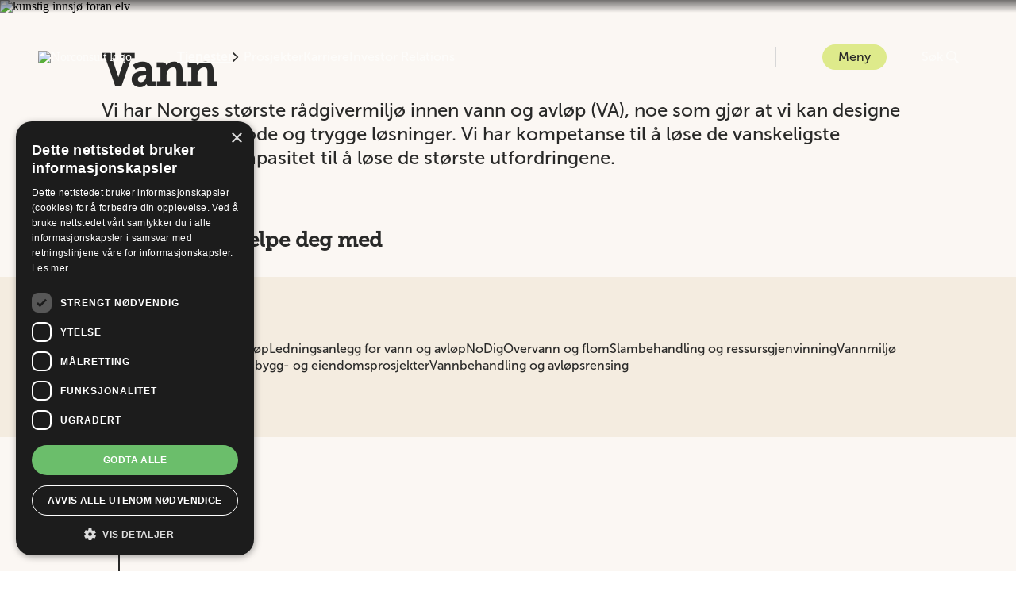

--- FILE ---
content_type: text/html; charset=utf-8
request_url: https://norconsult.no/tjenester/vann/?crumbs=211592,31143
body_size: 138073
content:
<!DOCTYPE html>
<html lang="nb-NO">
<head>
        <link rel="stylesheet" href="/dist/main.bundle.css?v=F0D75EF0262BE5A6A1069CAC0C1E2D08" />
        <script src="/dist/main.bundle.js?v=F0D75EF0262BE5A6A1069CAC0C1E2D08"></script>
    <!-- Google Tag Manager -->
    <script>(function(w,d,s,l,i){w[l]=w[l]||[];w[l].push({'gtm.start':
        new Date().getTime(),event:'gtm.js'});var f=d.getElementsByTagName(s)[0],
        j=d.createElement(s),dl=l!='dataLayer'?'&l='+l:'';j.async=true;j.src=
        'https://www.googletagmanager.com/gtm.js?id='+i+dl;f.parentNode.insertBefore(j,f);
        })(window,document,'script','dataLayer','GTM-TB3SPJ3');</script>
    <!-- End Google Tag Manager -->

    

<meta charset="utf-8"/>
<title>Vann og avl&#xF8;p - V&#xE5;re tjenester - Norconsult</title>


<meta name="viewport" content="width=device-width, initial-scale=1.0">
<meta name="description" content="Les mer om v&#xE5;re tjenester innen vann og avl&#xF8;p. Vi er det st&#xF8;rste r&#xE5;dgivermilj&#xF8;et innen vann og avl&#xF8;p i Norge. V&#xE5;re VA-r&#xE5;dgivere har lang kompetanse og skaper tverrfaglig verdi. ">

<link rel="canonical" href="https://norconsult.no/tjenester/vann/" />
    <meta property="og:image" content="/media/wphkhrku/adobestock_348877140-1.jpeg?rxy=0.42233221518956243,0.35973002431708323&amp;width=1200&amp;height=630&amp;v=1d985e847c351f0&amp;format=webp"/>
    <meta property="og:image:width" content="1200"/>
    <meta property="og:image:height" content="630"/>

<meta property="og:url" content="https://norconsult.no/tjenester/vann/"/>
<meta property="og:type" content="website"/>
<meta property="og:title" content="Vann og avl&#xF8;p - V&#xE5;re tjenester - Norconsult"/>
<meta property="og:description" content="Les mer om v&#xE5;re tjenester innen vann og avl&#xF8;p. Vi er det st&#xF8;rste r&#xE5;dgivermilj&#xF8;et innen vann og avl&#xF8;p i Norge. V&#xE5;re VA-r&#xE5;dgivere har lang kompetanse og skaper tverrfaglig verdi. "/>
<meta property="og:locale" content="nb_NO"/>

    <script type="application/ld+json">
       {"@context":"https://schema.org","@type":"BreadcrumbList","itemListElement":[{"@type":"ListItem","position":1,"name":"Vann","item":"https://norconsult.no/tjenester/vann/"}]}
    </script>

    <script type="application/ld+json">
       {"@context":"https://schema.org","@type":"Organization","@name":"Norconsult AS","@url":"https://norconsult.no","@logo":"https://norconsult.no/media/y4vfmutu/logo-norconsult.png","@sameAs":["https://www.instagram.com/norconsult/","https://www.youtube.com/user/NorconsultAS","http://www.linkedin.com/company/norconsult-as","https://www.facebook.com/Norconsult"]}
    </script>


<script src="/App_Plugins/UmbracoForms/Assets/promise-polyfill/dist/polyfill.min.js?v=13.2.5" type="application/javascript"></script><script src="/App_Plugins/UmbracoForms/Assets/aspnet-client-validation/dist/aspnet-validation.min.js?v=13.2.5" type="application/javascript"></script>        <script async defer type="application/javascript" src="https://www.google.com/recaptcha/api.js"></script>
<script type="text/javascript">!function(T,l,y){var S=T.location,k="script",D="instrumentationKey",C="ingestionendpoint",I="disableExceptionTracking",E="ai.device.",b="toLowerCase",w="crossOrigin",N="POST",e="appInsightsSDK",t=y.name||"appInsights";(y.name||T[e])&&(T[e]=t);var n=T[t]||function(d){var g=!1,f=!1,m={initialize:!0,queue:[],sv:"5",version:2,config:d};function v(e,t){var n={},a="Browser";return n[E+"id"]=a[b](),n[E+"type"]=a,n["ai.operation.name"]=S&&S.pathname||"_unknown_",n["ai.internal.sdkVersion"]="javascript:snippet_"+(m.sv||m.version),{time:function(){var e=new Date;function t(e){var t=""+e;return 1===t.length&&(t="0"+t),t}return e.getUTCFullYear()+"-"+t(1+e.getUTCMonth())+"-"+t(e.getUTCDate())+"T"+t(e.getUTCHours())+":"+t(e.getUTCMinutes())+":"+t(e.getUTCSeconds())+"."+((e.getUTCMilliseconds()/1e3).toFixed(3)+"").slice(2,5)+"Z"}(),iKey:e,name:"Microsoft.ApplicationInsights."+e.replace(/-/g,"")+"."+t,sampleRate:100,tags:n,data:{baseData:{ver:2}}}}var h=d.url||y.src;if(h){function a(e){var t,n,a,i,r,o,s,c,u,p,l;g=!0,m.queue=[],f||(f=!0,t=h,s=function(){var e={},t=d.connectionString;if(t)for(var n=t.split(";"),a=0;a<n.length;a++){var i=n[a].split("=");2===i.length&&(e[i[0][b]()]=i[1])}if(!e[C]){var r=e.endpointsuffix,o=r?e.location:null;e[C]="https://"+(o?o+".":"")+"dc."+(r||"services.visualstudio.com")}return e}(),c=s[D]||d[D]||"",u=s[C],p=u?u+"/v2/track":d.endpointUrl,(l=[]).push((n="SDK LOAD Failure: Failed to load Application Insights SDK script (See stack for details)",a=t,i=p,(o=(r=v(c,"Exception")).data).baseType="ExceptionData",o.baseData.exceptions=[{typeName:"SDKLoadFailed",message:n.replace(/\./g,"-"),hasFullStack:!1,stack:n+"\nSnippet failed to load ["+a+"] -- Telemetry is disabled\nHelp Link: https://go.microsoft.com/fwlink/?linkid=2128109\nHost: "+(S&&S.pathname||"_unknown_")+"\nEndpoint: "+i,parsedStack:[]}],r)),l.push(function(e,t,n,a){var i=v(c,"Message"),r=i.data;r.baseType="MessageData";var o=r.baseData;return o.message='AI (Internal): 99 message:"'+("SDK LOAD Failure: Failed to load Application Insights SDK script (See stack for details) ("+n+")").replace(/\"/g,"")+'"',o.properties={endpoint:a},i}(0,0,t,p)),function(e,t){if(JSON){var n=T.fetch;if(n&&!y.useXhr)n(t,{method:N,body:JSON.stringify(e),mode:"cors"});else if(XMLHttpRequest){var a=new XMLHttpRequest;a.open(N,t),a.setRequestHeader("Content-type","application/json"),a.send(JSON.stringify(e))}}}(l,p))}function i(e,t){f||setTimeout(function(){!t&&m.core||a()},500)}var e=function(){var n=l.createElement(k);n.src=h;var e=y[w];return!e&&""!==e||"undefined"==n[w]||(n[w]=e),n.onload=i,n.onerror=a,n.onreadystatechange=function(e,t){"loaded"!==n.readyState&&"complete"!==n.readyState||i(0,t)},n}();y.ld<0?l.getElementsByTagName("head")[0].appendChild(e):setTimeout(function(){l.getElementsByTagName(k)[0].parentNode.appendChild(e)},y.ld||0)}try{m.cookie=l.cookie}catch(p){}function t(e){for(;e.length;)!function(t){m[t]=function(){var e=arguments;g||m.queue.push(function(){m[t].apply(m,e)})}}(e.pop())}var n="track",r="TrackPage",o="TrackEvent";t([n+"Event",n+"PageView",n+"Exception",n+"Trace",n+"DependencyData",n+"Metric",n+"PageViewPerformance","start"+r,"stop"+r,"start"+o,"stop"+o,"addTelemetryInitializer","setAuthenticatedUserContext","clearAuthenticatedUserContext","flush"]),m.SeverityLevel={Verbose:0,Information:1,Warning:2,Error:3,Critical:4};var s=(d.extensionConfig||{}).ApplicationInsightsAnalytics||{};if(!0!==d[I]&&!0!==s[I]){var c="onerror";t(["_"+c]);var u=T[c];T[c]=function(e,t,n,a,i){var r=u&&u(e,t,n,a,i);return!0!==r&&m["_"+c]({message:e,url:t,lineNumber:n,columnNumber:a,error:i}),r},d.autoExceptionInstrumented=!0}return m}(y.cfg);function a(){y.onInit&&y.onInit(n)}(T[t]=n).queue&&0===n.queue.length?(n.queue.push(a),n.trackPageView({})):a()}(window,document,{
src: "https://js.monitor.azure.com/scripts/b/ai.2.min.js", // The SDK URL Source
crossOrigin: "anonymous", 
cfg: { // Application Insights Configuration
    connectionString: 'InstrumentationKey=6b4606d9-e9e6-431e-8af5-0e57d8de19c0;IngestionEndpoint=https://norwayeast-0.in.applicationinsights.azure.com/;LiveEndpoint=https://norwayeast.livediagnostics.monitor.azure.com/;ApplicationId=e6a48a33-a5dd-432f-80a6-33dcded45f47'
}});</script></head>
<body>
<!-- Google Tag Manager (noscript) -->
<noscript>
    <iframe src="https://www.googletagmanager.com/ns.html?id=GTM-TB3SPJ3"
            height="0" width="0" style="display:none;visibility:hidden">
    </iframe>
</noscript>
<!-- End Google Tag Manager (noscript) -->

<a class="skip-nav-link" href="#main-content">
    Hopp til hovedinnhold
</a>




<header class="header header--transparent">
    <div class="header--container container-2xl">
        <a href="/" class="header__home-link" aria-label="G&#xE5; til framsiden">
            <img class="header--logo" src="/media/wnuhbda3/logo-norconsult-white.png?width=160&amp;height=36&amp;v=1d94b4630323150&amp;format=webp" alt="Norconsult logo"/>
        </a>
        <div class="header--navigation">
            <button class="header--navigation__item typography-body-2 header--navigation__item--active" id="competence-button" onclick="mainFunctions.HandleMenu({competenceClicked: true,  headerTransparent:'True', logoUrl:'/media/y4vfmutu/logo-norconsult.png?width=160&amp;height=36&amp;v=1d94b463074dfa0&amp;format=webp', logoAltUrl:'/media/wnuhbda3/logo-norconsult-white.png?width=160&amp;height=36&amp;v=1d94b4630323150&amp;format=webp'})" aria-label="&#xC5;pne eller lukk kompetanse-menyen">
                Tjenester
                <svg class="button-menu__chevron" width="8" height="12" viewBox="0 0 8 12" fill="none" xmlns="http://www.w3.org/2000/svg">
                    <path fill-rule="evenodd" clip-rule="evenodd" d="M6.77668 5.3011L1.42153 0L0 1.40431L5.22543 6.00038L0.000263849 10.6066L1.41079 12L6.77651 6.69931L7.5 6.00012L6.77668 5.3011Z"/>
                </svg>
            </button>
                    <a href="/prosjekter/" class="header--navigation__item typography-body-2 ">Prosjekter</a>
                    <a href="/karriere/" class="header--navigation__item typography-body-2 ">Karriere</a>
                    <a href="https://investor.norconsult.com/" class="header--navigation__item typography-body-2 ">Investor Relations</a>
        </div>
        <div class="header--content">
            <button class="header--menu button-menu typography-body-2" onclick="mainFunctions.MenuButtonOnClick({menuClicked: true,  headerTransparent:'True', logoUrl:'/media/y4vfmutu/logo-norconsult.png?width=160&amp;height=36&amp;v=1d94b463074dfa0&amp;format=webp', logoAltUrl:'/media/wnuhbda3/logo-norconsult-white.png?width=160&amp;height=36&amp;v=1d94b4630323150&amp;format=webp'})" aria-label="&#xC5;pne eller lukk menyen">
                Meny
            </button>
            
<div class="main-menu" id="main-menu" aria-hidden="true">
    <div class="main-menu__container container-2xl">
        
<div class="main-menu__section-content--menu" id="menu-section-content">
    <div class="main-menu__daughter-companies">
            <nav aria-label="Datterselskap">
                <ul class="main-menu__daughter-companies__list">
                        <li>
                            <a class="typography-caption main-menu__daughter-companies__list__item" href="https://www.vindteknikk.com">Kjeller Vindteknikk</a>
                        </li>
                        <li>
                            <a class="typography-caption main-menu__daughter-companies__list__item" href="https://norconsultdigital.no/">Norconsult Digital</a>
                        </li>
                        <li>
                            <a class="typography-caption main-menu__daughter-companies__list__item" href="https://nordicarch.com/">Nordic Office of Architecture</a>
                        </li>
                        <li>
                            <a class="typography-caption main-menu__daughter-companies__list__item" href="https://www.technogarden.no/">Technogarden</a>
                        </li>
                </ul>
            </nav>
    </div>
        <div class="main-menu__latest-news">
            <h4 class="main-menu__latest-news__title">Siste nytt</h4>
            <nav aria-label="Siste nytt">
                <ul class="main-menu__latest-news__list">
                        <li>
                            <a class="main-menu__latest-news__list__item" href="/aktuelt/norconsults-marta-laukeland-kleiven-til-finalen-i-aarets-kraftkvinne-2025/">
                                    <img src="/media/1tyjfmrc/byggherreraadgiving-og-epcm_hc.jpg?width=108&amp;height=60&amp;v=1d978fa38c2fc00&amp;format=webp" alt=""/>
                                <p class="typography-subtitle-2">Marta Laukeland Kleiven til finalen i &#xC5;rets Kraftkvinne 2025 </p>
                            </a>
                        </li>
                        <li>
                            <a class="main-menu__latest-news__list__item" href="/aktuelt/miljoedirektoratet-gir-norconsult-ansvar-for-omfattende-kystovervaakning/">
                                    <img src="/media/czpltob5/20250715_094718.jpg?width=108&amp;height=60&amp;v=1dc8f8e78346560&amp;format=webp" alt=""/>
                                <p class="typography-subtitle-2">Milj&#xF8;direktoratet gir Norconsult ansvar for omfattende kystoverv&#xE5;kning</p>
                            </a>
                        </li>
                        <li>
                            <a class="main-menu__latest-news__list__item" href="/aktuelt/norconsult-styrker-seg-paa-kunstig-intelligens-med-utvidet-infraspace-samarbeid/">
                                    <img src="/media/ngsljjbv/bilde2-1.jpg?width=108&amp;height=60&amp;v=1dc8e9b55205690&amp;format=webp" alt=""/>
                                <p class="typography-subtitle-2">Norconsult styrker seg p&#xE5; kunstig intelligens med utvidet Infraspace-samarbeid</p>
                            </a>
                        </li>
                </ul>
            </nav>
        </div>
</div>
        

<div class="main-menu__section-content--competence-menu" id="competence-section-content">
    <div class="main-menu__competences">
        <nav aria-label="Kompetanseomr&#xE5;der">
            <ul class="main-menu__competences__list">
                    <li class="main-menu__competences__list__item-wrapper">
                        <button class="main-menu__competences__list__item typography-caption main-menu__competences__list__item--active" id="competence-2426" aria-controls="main-menu-services" aria-label="&#xC5;pne undernavigation for Arkitektur">
                            Arkitektur
                        </button>
                        <div class="main-menu--services" id="main-menu-services" aria-live="polite">
                            <section class="main-menu--services__service main-menu--services__service--active" id="service-2426">
                                <div class="main-menu--services__service__content">
                                    <h4 class="main-menu--services__service__title">Arkitektur</h4>
                                        <p class="main-menu--services__service__intro">Vi er Norges ledende landsdekkende arkitektmilj&#xF8;. Vi hjelper deg der du er &#x2013; med lokalkunnskap og bred tverrfaglig kompetanse. </p>
                                </div>
                                <div>
                                        <h5 class="main-menu--services__service__services-title">Dette kan vi hjelpe deg med</h5>
                                        <ul class="main-menu--services__list" id="competence-services-2426">
                                                <li class="main-menu--services__list__item">
                                                    <a href="/tjenester/arkitektur/bolig-og-fritid/" class="main-menu--services__list__item__link typography-caption" tabindex="0">Bolig og fritid</a>
                                                </li>
                                                <li class="main-menu--services__list__item">
                                                    <a href="/tjenester/arkitektur/helse-og-omsorg/" class="main-menu--services__list__item__link typography-caption" tabindex="0">Helse og omsorg</a>
                                                </li>
                                                <li class="main-menu--services__list__item">
                                                    <a href="/tjenester/arkitektur/interioerarkitektur/" class="main-menu--services__list__item__link typography-caption" tabindex="0">Interi&#xF8;rarkitektur</a>
                                                </li>
                                                <li class="main-menu--services__list__item">
                                                    <a href="/tjenester/arkitektur/industriarkitektur/" class="main-menu--services__list__item__link typography-caption" tabindex="0">Industriarkitektur</a>
                                                </li>
                                                <li class="main-menu--services__list__item">
                                                    <a href="/tjenester/arkitektur/kontor-og-naering/" class="main-menu--services__list__item__link typography-caption" tabindex="0">Kontor og n&#xE6;ring</a>
                                                </li>
                                                <li class="main-menu--services__list__item">
                                                    <a href="/tjenester/arkitektur/kultur-og-idrett/" class="main-menu--services__list__item__link typography-caption" tabindex="0">Kultur og idrett</a>
                                                </li>
                                                <li class="main-menu--services__list__item">
                                                    <a href="/tjenester/arkitektur/lysdesign/" class="main-menu--services__list__item__link typography-caption" tabindex="0">Lysdesign</a>
                                                </li>
                                                <li class="main-menu--services__list__item">
                                                    <a href="/tjenester/arkitektur/natur-og-landskapsinngrep/" class="main-menu--services__list__item__link typography-caption" tabindex="0">Natur og landskapsinngrep</a>
                                                </li>
                                                <li class="main-menu--services__list__item">
                                                    <a href="/tjenester/arkitektur/parker-gater-og-byrom/" class="main-menu--services__list__item__link typography-caption" tabindex="0">Parker, gater og byrom</a>
                                                </li>
                                                <li class="main-menu--services__list__item">
                                                    <a href="/tjenester/arkitektur/rehabilitering-og-transformasjon/" class="main-menu--services__list__item__link typography-caption" tabindex="0">Rehabilitering og transformasjon</a>
                                                </li>
                                                <li class="main-menu--services__list__item">
                                                    <a href="/tjenester/arkitektur/samferdselsarkitektur/" class="main-menu--services__list__item__link typography-caption" tabindex="0">Samferdselsarkitektur</a>
                                                </li>
                                                <li class="main-menu--services__list__item">
                                                    <a href="/tjenester/arkitektur/skole-og-barnehager/" class="main-menu--services__list__item__link typography-caption" tabindex="0">Skole og barnehager</a>
                                                </li>
                                        </ul>
                                </div>
                                <div class="main-menu--services__button" id="services-button-2426">
                                    <a class="button-primary typography-button-text" href="/tjenester/arkitektur/">Les mer om Arkitektur</a>
                                </div>
                            </section>
                            <div class="main-menu--services__background"></div>
                            <script>mainFunctions.HandleCompetenceSection({id:"2426", index: "0", pageUrl: "/tjenester/arkitektur/"})</script>
                        </div>
                    </li>
                    <li class="main-menu__competences__list__item-wrapper">
                        <button class="main-menu__competences__list__item typography-caption " id="competence-2083" aria-controls="main-menu-services" aria-label="&#xC5;pne undernavigation for Bygg og eiendom">
                            Bygg og eiendom
                        </button>
                        <div class="main-menu--services" id="main-menu-services" aria-live="polite">
                            <section class="main-menu--services__service " id="service-2083">
                                <div class="main-menu--services__service__content">
                                    <h4 class="main-menu--services__service__title">Bygg og eiendom</h4>
                                        <p class="main-menu--services__service__intro">Vi leverer komplette r&#xE5;dgivende tjenester for planlegging og prosjektering av bygg- og eiendomsprosjekter. </p>
                                </div>
                                <div>
                                        <h5 class="main-menu--services__service__services-title">Dette kan vi hjelpe deg med</h5>
                                        <ul class="main-menu--services__list" id="competence-services-2083">
                                                <li class="main-menu--services__list__item">
                                                    <a href="/tjenester/bygg-og-eiendom/breeam/" class="main-menu--services__list__item__link typography-caption" tabindex="0">BREEAM</a>
                                                </li>
                                                <li class="main-menu--services__list__item">
                                                    <a href="/tjenester/bygg-og-eiendom/bygningsfysikk/" class="main-menu--services__list__item__link typography-caption" tabindex="0">Bygningsfysikk</a>
                                                </li>
                                                <li class="main-menu--services__list__item">
                                                    <a href="/tjenester/bygg-og-eiendom/digitale-tjenester-for-bae/" class="main-menu--services__list__item__link typography-caption" tabindex="0">Digitale tjenester for BAE</a>
                                                </li>
                                                <li class="main-menu--services__list__item">
                                                    <a href="/tjenester/bygg-og-eiendom/eiendomsutvikling-og-forvaltning/" class="main-menu--services__list__item__link typography-caption" tabindex="0">Eiendomsutvikling og -forvaltning</a>
                                                </li>
                                                <li class="main-menu--services__list__item">
                                                    <a href="/tjenester/bygg-og-eiendom/energi-og-miljoeraadgivning/" class="main-menu--services__list__item__link typography-caption" tabindex="0">Energi- og milj&#xF8;r&#xE5;dgivning</a>
                                                </li>
                                                <li class="main-menu--services__list__item">
                                                    <a href="/tjenester/bygg-og-eiendom/helsebygg-og-sykehus/" class="main-menu--services__list__item__link typography-caption" tabindex="0">Helsebygg og sykehus</a>
                                                </li>
                                                <li class="main-menu--services__list__item">
                                                    <a href="/tjenester/bygg-og-eiendom/nybygg/" class="main-menu--services__list__item__link typography-caption" tabindex="0">Nybygg</a>
                                                </li>
                                                <li class="main-menu--services__list__item">
                                                    <a href="/tjenester/bygg-og-eiendom/prosjekt-og-byggeledelse/" class="main-menu--services__list__item__link typography-caption" tabindex="0">Prosjekt- og byggeledelse</a>
                                                </li>
                                                <li class="main-menu--services__list__item">
                                                    <a href="/tjenester/bygg-og-eiendom/rehabilitering-ombygging-og-tilbygg-rot/" class="main-menu--services__list__item__link typography-caption" tabindex="0">Rehabilitering, Ombygging og Tilbygg (ROT)</a>
                                                </li>
                                                <li class="main-menu--services__list__item">
                                                    <a href="/tjenester/bygg-og-eiendom/undervisnings-og-forskningsbygg/" class="main-menu--services__list__item__link typography-caption" tabindex="0">Undervisnings- og forskningsbygg</a>
                                                </li>
                                                <li class="main-menu--services__list__item">
                                                    <a href="/tjenester/bygg-og-eiendom/vvs/" class="main-menu--services__list__item__link typography-caption" tabindex="0">VVS</a>
                                                </li>
                                                <li class="main-menu--services__list__item">
                                                    <a href="/tjenester/baerekraftig-utvikling/sirkulaeroekonomi/" class="main-menu--services__list__item__link typography-caption" tabindex="0">Sirkul&#xE6;r&#xF8;konomi</a>
                                                </li>
                                        </ul>
                                </div>
                                <div class="main-menu--services__button" id="services-button-2083">
                                    <a class="button-primary typography-button-text" href="/tjenester/bygg-og-eiendom/">Les mer om Bygg og eiendom</a>
                                </div>
                            </section>
                            <div class="main-menu--services__background"></div>
                            <script>mainFunctions.HandleCompetenceSection({id:"2083", index: "1", pageUrl: "/tjenester/bygg-og-eiendom/"})</script>
                        </div>
                    </li>
                    <li class="main-menu__competences__list__item-wrapper">
                        <button class="main-menu__competences__list__item typography-caption " id="competence-51817" aria-controls="main-menu-services" aria-label="&#xC5;pne undernavigation for B&#xE6;rekraftig utvikling">
                            B&#xE6;rekraftig utvikling
                        </button>
                        <div class="main-menu--services" id="main-menu-services" aria-live="polite">
                            <section class="main-menu--services__service " id="service-51817">
                                <div class="main-menu--services__service__content">
                                    <h4 class="main-menu--services__service__title">B&#xE6;rekraftig utvikling</h4>
                                        <p class="main-menu--services__service__intro">Norconsult tilbyr helhetlig r&#xE5;dgivning innen b&#xE6;rekraftig utvikling. Vi hjelper offentlige og private akt&#xF8;rer med gr&#xF8;nne l&#xF8;sninger, energieffektive bygg og klimatilpasning.</p>
                                </div>
                                <div>
                                        <h5 class="main-menu--services__service__services-title">Dette kan vi hjelpe deg med</h5>
                                        <ul class="main-menu--services__list" id="competence-services-51817">
                                                <li class="main-menu--services__list__item">
                                                    <a href="/tjenester/baerekraftig-utvikling/begrense-forurensing/" class="main-menu--services__list__item__link typography-caption" tabindex="0">Begrense forurensing</a>
                                                </li>
                                                <li class="main-menu--services__list__item">
                                                    <a href="/tjenester/baerekraftig-utvikling/baerekraftsertifisering/" class="main-menu--services__list__item__link typography-caption" tabindex="0">B&#xE6;rekraftsertifisering</a>
                                                </li>
                                                <li class="main-menu--services__list__item">
                                                    <a href="/tjenester/baerekraftig-utvikling/baerekraftstrategi/" class="main-menu--services__list__item__link typography-caption" tabindex="0">B&#xE6;rekraftstrategi</a>
                                                </li>
                                                <li class="main-menu--services__list__item">
                                                    <a href="/tjenester/baerekraftig-utvikling/eus-taksonomi/" class="main-menu--services__list__item__link typography-caption" tabindex="0">EUs taksonomi</a>
                                                </li>
                                                <li class="main-menu--services__list__item">
                                                    <a href="/tjenester/baerekraftig-utvikling/klimarisiko-og-klimatilpasning/" class="main-menu--services__list__item__link typography-caption" tabindex="0">Klimarisiko og klimatilpasning</a>
                                                </li>
                                                <li class="main-menu--services__list__item">
                                                    <a href="/tjenester/baerekraftig-utvikling/naturmangfold/" class="main-menu--services__list__item__link typography-caption" tabindex="0">Naturmangfold</a>
                                                </li>
                                                <li class="main-menu--services__list__item">
                                                    <a href="/tjenester/baerekraftig-utvikling/redusere-klimagassutslipp/" class="main-menu--services__list__item__link typography-caption" tabindex="0">Redusere klimagassutslipp</a>
                                                </li>
                                                <li class="main-menu--services__list__item">
                                                    <a href="/tjenester/baerekraftig-utvikling/sirkulaeroekonomi/" class="main-menu--services__list__item__link typography-caption" tabindex="0">Sirkul&#xE6;r&#xF8;konomi</a>
                                                </li>
                                                <li class="main-menu--services__list__item">
                                                    <a href="/tjenester/baerekraftig-utvikling/sosial-baerekraft/" class="main-menu--services__list__item__link typography-caption" tabindex="0">Sosial b&#xE6;rekraft</a>
                                                </li>
                                                <li class="main-menu--services__list__item">
                                                    <a href="/tjenester/baerekraftig-utvikling/vann-og-havressurser/" class="main-menu--services__list__item__link typography-caption" tabindex="0">Vann- og havressurser</a>
                                                </li>
                                        </ul>
                                </div>
                                <div class="main-menu--services__button" id="services-button-51817">
                                    <a class="button-primary typography-button-text" href="/tjenester/baerekraftig-utvikling/">Les mer om B&#xE6;rekraftig utvikling</a>
                                </div>
                            </section>
                            <div class="main-menu--services__background"></div>
                            <script>mainFunctions.HandleCompetenceSection({id:"51817", index: "2", pageUrl: "/tjenester/baerekraftig-utvikling/"})</script>
                        </div>
                    </li>
                    <li class="main-menu__competences__list__item-wrapper">
                        <button class="main-menu__competences__list__item typography-caption " id="competence-2081" aria-controls="main-menu-services" aria-label="&#xC5;pne undernavigation for Digitalisering">
                            Digitalisering
                        </button>
                        <div class="main-menu--services" id="main-menu-services" aria-live="polite">
                            <section class="main-menu--services__service " id="service-2081">
                                <div class="main-menu--services__service__content">
                                    <h4 class="main-menu--services__service__title">Digitalisering</h4>
                                        <p class="main-menu--services__service__intro">Hos oss f&#xE5;r du gode r&#xE5;d basert p&#xE5; beste praksis og tilgjengelig teknologi. Ved hjelp av digitale verkt&#xF8;y og kunnskap, hjelper vi deg &#xE5; drive utvikling, skape smarte samfunn og levere b&#xE6;rekraftige prosjekter.  </p>
                                </div>
                                <div>
                                        <h5 class="main-menu--services__service__services-title">Dette kan vi hjelpe deg med</h5>
                                        <ul class="main-menu--services__list" id="competence-services-2081">
                                                <li class="main-menu--services__list__item">
                                                    <a href="/tjenester/digitalisering/kunstig-intelligens-ki/" class="main-menu--services__list__item__link typography-caption" tabindex="0">Kunstig intelligens (KI)</a>
                                                </li>
                                                <li class="main-menu--services__list__item">
                                                    <a href="/tjenester/digitalisering/bim/" class="main-menu--services__list__item__link typography-caption" tabindex="0">BIM</a>
                                                </li>
                                                <li class="main-menu--services__list__item">
                                                    <a href="/tjenester/digitalisering/digital-transformasjon/" class="main-menu--services__list__item__link typography-caption" tabindex="0">Digital transformasjon</a>
                                                </li>
                                                <li class="main-menu--services__list__item">
                                                    <a href="/tjenester/digitalisering/digital-prosjektgjennomfoering/" class="main-menu--services__list__item__link typography-caption" tabindex="0">Digital prosjektgjennomf&#xF8;ring</a>
                                                </li>
                                                <li class="main-menu--services__list__item">
                                                    <a href="/tjenester/digitalisering/reality-capture/" class="main-menu--services__list__item__link typography-caption" tabindex="0">Reality Capture</a>
                                                </li>
                                                <li class="main-menu--services__list__item">
                                                    <a href="/tjenester/digitalisering/smart-teknologi/" class="main-menu--services__list__item__link typography-caption" tabindex="0">Smart Teknologi</a>
                                                </li>
                                                <li class="main-menu--services__list__item">
                                                    <a href="/tjenester/digitalisering/vdc/" class="main-menu--services__list__item__link typography-caption" tabindex="0">VDC</a>
                                                </li>
                                                <li class="main-menu--services__list__item">
                                                    <a href="/tjenester/digitalisering/vrar/" class="main-menu--services__list__item__link typography-caption" tabindex="0">VR/AR</a>
                                                </li>
                                        </ul>
                                </div>
                                <div class="main-menu--services__button" id="services-button-2081">
                                    <a class="button-primary typography-button-text" href="/tjenester/digitalisering/">Les mer om Digitalisering</a>
                                </div>
                            </section>
                            <div class="main-menu--services__background"></div>
                            <script>mainFunctions.HandleCompetenceSection({id:"2081", index: "3", pageUrl: "/tjenester/digitalisering/"})</script>
                        </div>
                    </li>
                    <li class="main-menu__competences__list__item-wrapper">
                        <button class="main-menu__competences__list__item typography-caption " id="competence-2079" aria-controls="main-menu-services" aria-label="&#xC5;pne undernavigation for Fornybar energi">
                            Fornybar energi
                        </button>
                        <div class="main-menu--services" id="main-menu-services" aria-live="polite">
                            <section class="main-menu--services__service " id="service-2079">
                                <div class="main-menu--services__service__content">
                                    <h4 class="main-menu--services__service__title">Fornybar energi</h4>
                                        <p class="main-menu--services__service__intro">Les mer om v&#xE5;re tjenester innen fornybar energi. I mer enn 80 &#xE5;r har Norconsult v&#xE6;rt med p&#xE5; gjennomf&#xF8;ring av fornybar kraftutbygging og leveransedyktig energiforsyning. </p>
                                </div>
                                <div>
                                        <h5 class="main-menu--services__service__services-title">Dette kan vi hjelpe deg med</h5>
                                        <ul class="main-menu--services__list" id="competence-services-2079">
                                                <li class="main-menu--services__list__item">
                                                    <a href="/tjenester/fornybar-energi/byggherreraadgiving-og-epcm/" class="main-menu--services__list__item__link typography-caption" tabindex="0">Byggherrer&#xE5;dgiving og EPCM</a>
                                                </li>
                                                <li class="main-menu--services__list__item">
                                                    <a href="/tjenester/fornybar-energi/dammer-og-vassdragskonstruksjoner/" class="main-menu--services__list__item__link typography-caption" tabindex="0">Dammer og vassdragskonstruksjoner</a>
                                                </li>
                                                <li class="main-menu--services__list__item">
                                                    <a href="/tjenester/fornybar-energi/energilagring/" class="main-menu--services__list__item__link typography-caption" tabindex="0">Energilagring</a>
                                                </li>
                                                <li class="main-menu--services__list__item">
                                                    <a href="/tjenester/fornybar-energi/flomsikring/" class="main-menu--services__list__item__link typography-caption" tabindex="0">Flomsikring</a>
                                                </li>
                                                <li class="main-menu--services__list__item">
                                                    <a href="/tjenester/fornybar-energi/havvind/" class="main-menu--services__list__item__link typography-caption" tabindex="0">Havvind</a>
                                                </li>
                                                <li class="main-menu--services__list__item">
                                                    <a href="/tjenester/fornybar-energi/hydrologi-og-vassdragshydraulikk/" class="main-menu--services__list__item__link typography-caption" tabindex="0">Hydrologi og vassdragshydraulikk</a>
                                                </li>
                                                <li class="main-menu--services__list__item">
                                                    <a href="/tjenester/fornybar-energi/kraftsystem/" class="main-menu--services__list__item__link typography-caption" tabindex="0">Kraftsystem</a>
                                                </li>
                                                <li class="main-menu--services__list__item">
                                                    <a href="/tjenester/fornybar-energi/solkraft/" class="main-menu--services__list__item__link typography-caption" tabindex="0">Solkraft</a>
                                                </li>
                                                <li class="main-menu--services__list__item">
                                                    <a href="/tjenester/fornybar-energi/termisk-energi/" class="main-menu--services__list__item__link typography-caption" tabindex="0">Termisk Energi</a>
                                                </li>
                                                <li class="main-menu--services__list__item">
                                                    <a href="/tjenester/fornybar-energi/undervannskartlegging-med-rov/" class="main-menu--services__list__item__link typography-caption" tabindex="0">Undervannskartlegging med ROV</a>
                                                </li>
                                                <li class="main-menu--services__list__item">
                                                    <a href="/tjenester/fornybar-energi/vannkraft/" class="main-menu--services__list__item__link typography-caption" tabindex="0">Vannkraft</a>
                                                </li>
                                                <li class="main-menu--services__list__item">
                                                    <a href="/tjenester/fornybar-energi/vindkraft/" class="main-menu--services__list__item__link typography-caption" tabindex="0">Vindkraft</a>
                                                </li>
                                        </ul>
                                </div>
                                <div class="main-menu--services__button" id="services-button-2079">
                                    <a class="button-primary typography-button-text" href="/tjenester/fornybar-energi/">Les mer om Fornybar energi</a>
                                </div>
                            </section>
                            <div class="main-menu--services__background"></div>
                            <script>mainFunctions.HandleCompetenceSection({id:"2079", index: "4", pageUrl: "/tjenester/fornybar-energi/"})</script>
                        </div>
                    </li>
                    <li class="main-menu__competences__list__item-wrapper">
                        <button class="main-menu__competences__list__item typography-caption " id="competence-55146" aria-controls="main-menu-services" aria-label="&#xC5;pne undernavigation for Forsvar og beredskap">
                            Forsvar og beredskap
                        </button>
                        <div class="main-menu--services" id="main-menu-services" aria-live="polite">
                            <section class="main-menu--services__service " id="service-55146">
                                <div class="main-menu--services__service__content">
                                    <h4 class="main-menu--services__service__title">Forsvar og beredskap</h4>
                                        <p class="main-menu--services__service__intro">Norconsult leverer r&#xE5;dgivning for et robust forsvar og beredskap &#x2013; med tverrfaglig kompetanse og solid erfaring. Se hvordan vi kan bidra i ditt prosjekt.&#xA;</p>
                                </div>
                                <div>
                                        <h5 class="main-menu--services__service__services-title">Dette kan vi hjelpe deg med</h5>
                                        <ul class="main-menu--services__list" id="competence-services-55146">
                                                <li class="main-menu--services__list__item">
                                                    <a href="/tjenester/arkitektur/" class="main-menu--services__list__item__link typography-caption" tabindex="0">Arkitektur</a>
                                                </li>
                                                <li class="main-menu--services__list__item">
                                                    <a href="/tjenester/bygg-og-eiendom/" class="main-menu--services__list__item__link typography-caption" tabindex="0">Bygg og eiendom</a>
                                                </li>
                                                <li class="main-menu--services__list__item">
                                                    <a href="/tjenester/digitalisering/" class="main-menu--services__list__item__link typography-caption" tabindex="0">Digitalisering</a>
                                                </li>
                                                <li class="main-menu--services__list__item">
                                                    <a href="/tjenester/fornybar-energi/" class="main-menu--services__list__item__link typography-caption" tabindex="0">Fornybar energi</a>
                                                </li>
                                                <li class="main-menu--services__list__item">
                                                    <a href="/tjenester/geo-og-miljoe/" class="main-menu--services__list__item__link typography-caption" tabindex="0">Geo og milj&#xF8;</a>
                                                </li>
                                                <li class="main-menu--services__list__item">
                                                    <a href="/tjenester/industri/" class="main-menu--services__list__item__link typography-caption" tabindex="0">Industri</a>
                                                </li>
                                                <li class="main-menu--services__list__item">
                                                    <a href="/tjenester/samferdsel/" class="main-menu--services__list__item__link typography-caption" tabindex="0">Samferdsel</a>
                                                </li>
                                                <li class="main-menu--services__list__item">
                                                    <a href="/tjenester/samfunn-og-byutvikling/" class="main-menu--services__list__item__link typography-caption" tabindex="0">Samfunn og byutvikling</a>
                                                </li>
                                                <li class="main-menu--services__list__item">
                                                    <a href="/tjenester/sikkerhet/" class="main-menu--services__list__item__link typography-caption" tabindex="0">Sikkerhet</a>
                                                </li>
                                                <li class="main-menu--services__list__item">
                                                    <a href="/tjenester/vann/" class="main-menu--services__list__item__link typography-caption" tabindex="0">Vann</a>
                                                </li>
                                        </ul>
                                </div>
                                <div class="main-menu--services__button" id="services-button-55146">
                                    <a class="button-primary typography-button-text" href="/tjenester/forsvar-og-beredskap/">Les mer om Forsvar og beredskap</a>
                                </div>
                            </section>
                            <div class="main-menu--services__background"></div>
                            <script>mainFunctions.HandleCompetenceSection({id:"55146", index: "5", pageUrl: "/tjenester/forsvar-og-beredskap/"})</script>
                        </div>
                    </li>
                    <li class="main-menu__competences__list__item-wrapper">
                        <button class="main-menu__competences__list__item typography-caption " id="competence-2427" aria-controls="main-menu-services" aria-label="&#xC5;pne undernavigation for Geo og milj&#xF8;">
                            Geo og milj&#xF8;
                        </button>
                        <div class="main-menu--services" id="main-menu-services" aria-live="polite">
                            <section class="main-menu--services__service " id="service-2427">
                                <div class="main-menu--services__service__content">
                                    <h4 class="main-menu--services__service__title">Geo og milj&#xF8;</h4>
                                        <p class="main-menu--services__service__intro">Vi har spesialkompetanse innen geo og milj&#xF8;, og et av landets mest tverrfalige kompetansemilj&#xF8;er innen ytre milj&#xF8; og naturforvaltning. </p>
                                </div>
                                <div>
                                        <h5 class="main-menu--services__service__services-title">Dette kan vi hjelpe deg med</h5>
                                        <ul class="main-menu--services__list" id="competence-services-2427">
                                                <li class="main-menu--services__list__item">
                                                    <a href="/tjenester/geo-og-miljoe/akustikk-og-stoey/" class="main-menu--services__list__item__link typography-caption" tabindex="0">Akustikk og st&#xF8;y</a>
                                                </li>
                                                <li class="main-menu--services__list__item">
                                                    <a href="/tjenester/geo-og-miljoe/ferskvannsoekologi-og-vannmiljoe/" class="main-menu--services__list__item__link typography-caption" tabindex="0">Ferskvanns&#xF8;kologi og vannmilj&#xF8;</a>
                                                </li>
                                                <li class="main-menu--services__list__item">
                                                    <a href="/tjenester/geo-og-miljoe/forurenset-grunn/" class="main-menu--services__list__item__link typography-caption" tabindex="0">Forurenset grunn</a>
                                                </li>
                                                <li class="main-menu--services__list__item">
                                                    <a href="/tjenester/geo-og-miljoe/geoteknikk/" class="main-menu--services__list__item__link typography-caption" tabindex="0">Geoteknikk</a>
                                                </li>
                                                <li class="main-menu--services__list__item">
                                                    <a href="/tjenester/geo-og-miljoe/geoteknisk-laboratorium/" class="main-menu--services__list__item__link typography-caption" tabindex="0">Geoteknisk laboratorium</a>
                                                </li>
                                                <li class="main-menu--services__list__item">
                                                    <a href="/tjenester/geo-og-miljoe/grunnundersoekelser/" class="main-menu--services__list__item__link typography-caption" tabindex="0">Grunnunders&#xF8;kelser</a>
                                                </li>
                                                <li class="main-menu--services__list__item">
                                                    <a href="/tjenester/geo-og-miljoe/hydrogeologi-og-grunnvann/" class="main-menu--services__list__item__link typography-caption" tabindex="0">Hydrogeologi og grunnvann</a>
                                                </li>
                                                <li class="main-menu--services__list__item">
                                                    <a href="/tjenester/geo-og-miljoe/ingenioergeologi-og-bergteknikk/" class="main-menu--services__list__item__link typography-caption" tabindex="0">Ingeni&#xF8;rgeologi og bergteknikk</a>
                                                </li>
                                                <li class="main-menu--services__list__item">
                                                    <a href="/tjenester/geo-og-miljoe/lca-og-klimagass/" class="main-menu--services__list__item__link typography-caption" tabindex="0">LCA og klimagass</a>
                                                </li>
                                                <li class="main-menu--services__list__item">
                                                    <a href="/tjenester/geo-og-miljoe/marint-miljoe/" class="main-menu--services__list__item__link typography-caption" tabindex="0">Marint milj&#xF8;</a>
                                                </li>
                                                <li class="main-menu--services__list__item">
                                                    <a href="/tjenester/geo-og-miljoe/miljoekartlegging-og-ombruk/" class="main-menu--services__list__item__link typography-caption" tabindex="0">Milj&#xF8;kartlegging og ombruk</a>
                                                </li>
                                                <li class="main-menu--services__list__item">
                                                    <a href="/tjenester/geo-og-miljoe/miljoeoppfoelging/" class="main-menu--services__list__item__link typography-caption" tabindex="0">Milj&#xF8;oppf&#xF8;lging</a>
                                                </li>
                                        </ul>
                                </div>
                                <div class="main-menu--services__button" id="services-button-2427">
                                    <a class="button-primary typography-button-text" href="/tjenester/geo-og-miljoe/">Les mer om Geo og milj&#xF8;</a>
                                </div>
                            </section>
                            <div class="main-menu--services__background"></div>
                            <script>mainFunctions.HandleCompetenceSection({id:"2427", index: "6", pageUrl: "/tjenester/geo-og-miljoe/"})</script>
                        </div>
                    </li>
                    <li class="main-menu__competences__list__item-wrapper">
                        <button class="main-menu__competences__list__item typography-caption " id="competence-2075" aria-controls="main-menu-services" aria-label="&#xC5;pne undernavigation for Industri">
                            Industri
                        </button>
                        <div class="main-menu--services" id="main-menu-services" aria-live="polite">
                            <section class="main-menu--services__service " id="service-2075">
                                <div class="main-menu--services__service__content">
                                    <h4 class="main-menu--services__service__title">Industri</h4>
                                        <p class="main-menu--services__service__intro">Vi tilbyr spisset fagkompetanse og tverrfaglige tjenester for utvikling, bygging og gjennomf&#xF8;ring av industriprosjekter. Vi i Norconsult har over 90 &#xE5;rs erfaring i industriprosjekter. </p>
                                </div>
                                <div>
                                        <h5 class="main-menu--services__service__services-title">Dette kan vi hjelpe deg med</h5>
                                        <ul class="main-menu--services__list" id="competence-services-2075">
                                                <li class="main-menu--services__list__item">
                                                    <a href="/tjenester/industri/akvakultur-og-havbruk/" class="main-menu--services__list__item__link typography-caption" tabindex="0">Akvakultur og havbruk</a>
                                                </li>
                                                <li class="main-menu--services__list__item">
                                                    <a href="/tjenester/industri/datasentre/" class="main-menu--services__list__item__link typography-caption" tabindex="0">Datasentre</a>
                                                </li>
                                                <li class="main-menu--services__list__item">
                                                    <a href="/tjenester/industri/farmasoeytisk-industri/" class="main-menu--services__list__item__link typography-caption" tabindex="0">Farmas&#xF8;ytisk industri</a>
                                                </li>
                                                <li class="main-menu--services__list__item">
                                                    <a href="/tjenester/industri/gruver-og-bergverksindustri/" class="main-menu--services__list__item__link typography-caption" tabindex="0">Gruver og bergverksindustri</a>
                                                </li>
                                                <li class="main-menu--services__list__item">
                                                    <a href="/tjenester/industri/groenn-industri/" class="main-menu--services__list__item__link typography-caption" tabindex="0">Gr&#xF8;nn industri</a>
                                                </li>
                                                <li class="main-menu--services__list__item">
                                                    <a href="/tjenester/industri/logistikk-og-forsyningsindustri/" class="main-menu--services__list__item__link typography-caption" tabindex="0">Logistikk og forsyningsindustri</a>
                                                </li>
                                                <li class="main-menu--services__list__item">
                                                    <a href="/tjenester/industri/mekanisk-industri-og-vareproduksjon/" class="main-menu--services__list__item__link typography-caption" tabindex="0">Mekanisk industri og vareproduksjon</a>
                                                </li>
                                                <li class="main-menu--services__list__item">
                                                    <a href="/tjenester/industri/metallurgisk-og-kjemisk-industri/" class="main-menu--services__list__item__link typography-caption" tabindex="0">Metallurgisk og kjemisk industri</a>
                                                </li>
                                                <li class="main-menu--services__list__item">
                                                    <a href="/tjenester/industri/naeringsmiddelindustri/" class="main-menu--services__list__item__link typography-caption" tabindex="0">N&#xE6;ringsmiddelindustri</a>
                                                </li>
                                                <li class="main-menu--services__list__item">
                                                    <a href="/tjenester/industri/olje-og-gass/" class="main-menu--services__list__item__link typography-caption" tabindex="0">Olje og gass</a>
                                                </li>
                                                <li class="main-menu--services__list__item">
                                                    <a href="/tjenester/industri/treforedling-og-skogsindustri/" class="main-menu--services__list__item__link typography-caption" tabindex="0">Treforedling og skogsindustri</a>
                                                </li>
                                                <li class="main-menu--services__list__item">
                                                    <a href="/tjenester/geo-og-miljoe/akustikk-og-stoey/" class="main-menu--services__list__item__link typography-caption" tabindex="0">Akustikk og st&#xF8;y</a>
                                                </li>
                                        </ul>
                                </div>
                                <div class="main-menu--services__button" id="services-button-2075">
                                    <a class="button-primary typography-button-text" href="/tjenester/industri/">Les mer om Industri</a>
                                </div>
                            </section>
                            <div class="main-menu--services__background"></div>
                            <script>mainFunctions.HandleCompetenceSection({id:"2075", index: "7", pageUrl: "/tjenester/industri/"})</script>
                        </div>
                    </li>
                    <li class="main-menu__competences__list__item-wrapper">
                        <button class="main-menu__competences__list__item typography-caption " id="competence-2076" aria-controls="main-menu-services" aria-label="&#xC5;pne undernavigation for Samferdsel">
                            Samferdsel
                        </button>
                        <div class="main-menu--services" id="main-menu-services" aria-live="polite">
                            <section class="main-menu--services__service " id="service-2076">
                                <div class="main-menu--services__service__content">
                                    <h4 class="main-menu--services__service__title">Samferdsel</h4>
                                        <p class="main-menu--services__service__intro">Som Norges st&#xF8;rste r&#xE5;dgiver innen samferdsel, bidrar vi til &#xE5; skape effektiv og milj&#xF8;vennlig transport av mennesker og varer. V&#xE5;rt tverrfaglige milj&#xF8; har bred kompetanse og lang erfaring innen planlegging og prosjektering av samferdselsprosjekter</p>
                                </div>
                                <div>
                                        <h5 class="main-menu--services__service__services-title">Dette kan vi hjelpe deg med</h5>
                                        <ul class="main-menu--services__list" id="competence-services-2076">
                                                <li class="main-menu--services__list__item">
                                                    <a href="/tjenester/samferdsel/anleggsteknikk/" class="main-menu--services__list__item__link typography-caption" tabindex="0">Anleggsteknikk</a>
                                                </li>
                                                <li class="main-menu--services__list__item">
                                                    <a href="/tjenester/samferdsel/bru/" class="main-menu--services__list__item__link typography-caption" tabindex="0">Bru</a>
                                                </li>
                                                <li class="main-menu--services__list__item">
                                                    <a href="/tjenester/samferdsel/havn-og-farled/" class="main-menu--services__list__item__link typography-caption" tabindex="0">Havn og farled</a>
                                                </li>
                                                <li class="main-menu--services__list__item">
                                                    <a href="/tjenester/samferdsel/jernbane-og-sporvei/" class="main-menu--services__list__item__link typography-caption" tabindex="0">Jernbane og Sporvei</a>
                                                </li>
                                                <li class="main-menu--services__list__item">
                                                    <a href="/tjenester/samferdsel/lufthavn/" class="main-menu--services__list__item__link typography-caption" tabindex="0">Lufthavn</a>
                                                </li>
                                                <li class="main-menu--services__list__item">
                                                    <a href="/tjenester/samferdsel/rams-og-risikovurderinger-for-samferdsel/" class="main-menu--services__list__item__link typography-caption" tabindex="0">RAMS og risikovurderinger for samferdsel</a>
                                                </li>
                                                <li class="main-menu--services__list__item">
                                                    <a href="/tjenester/samferdsel/samferdselselektro/" class="main-menu--services__list__item__link typography-caption" tabindex="0">Samferdselselektro</a>
                                                </li>
                                                <li class="main-menu--services__list__item">
                                                    <a href="/tjenester/samferdsel/trafikksikkerhet/" class="main-menu--services__list__item__link typography-caption" tabindex="0">Trafikksikkerhet</a>
                                                </li>
                                                <li class="main-menu--services__list__item">
                                                    <a href="/tjenester/samferdsel/trafikkteknikk-og-trafikkanalyser/" class="main-menu--services__list__item__link typography-caption" tabindex="0">Trafikkteknikk og trafikkanalyser</a>
                                                </li>
                                                <li class="main-menu--services__list__item">
                                                    <a href="/tjenester/samferdsel/tunneler-og-fjellanlegg/" class="main-menu--services__list__item__link typography-caption" tabindex="0">Tunneler og fjellanlegg</a>
                                                </li>
                                                <li class="main-menu--services__list__item">
                                                    <a href="/tjenester/samferdsel/veg-og-gate/" class="main-menu--services__list__item__link typography-caption" tabindex="0">Veg og gate</a>
                                                </li>
                                                <li class="main-menu--services__list__item">
                                                    <a href="/tjenester/bygg-og-eiendom/prosjekt-og-byggeledelse/" class="main-menu--services__list__item__link typography-caption" tabindex="0">Prosjekt- og byggeledelse</a>
                                                </li>
                                        </ul>
                                </div>
                                <div class="main-menu--services__button" id="services-button-2076">
                                    <a class="button-primary typography-button-text" href="/tjenester/samferdsel/">Les mer om Samferdsel</a>
                                </div>
                            </section>
                            <div class="main-menu--services__background"></div>
                            <script>mainFunctions.HandleCompetenceSection({id:"2076", index: "8", pageUrl: "/tjenester/samferdsel/"})</script>
                        </div>
                    </li>
                    <li class="main-menu__competences__list__item-wrapper">
                        <button class="main-menu__competences__list__item typography-caption " id="competence-2428" aria-controls="main-menu-services" aria-label="&#xC5;pne undernavigation for Samfunn og byutvikling">
                            Samfunn og byutvikling
                        </button>
                        <div class="main-menu--services" id="main-menu-services" aria-live="polite">
                            <section class="main-menu--services__service " id="service-2428">
                                <div class="main-menu--services__service__content">
                                    <h4 class="main-menu--services__service__title">Samfunn og byutvikling</h4>
                                        <p class="main-menu--services__service__intro">V&#xE5;rt milj&#xF8; innen samfunn og byutvikling best&#xE5;r av samfunnsvitere, geografer, arkitekter, landskapsarkitekter og ingeni&#xF8;rer som bidrar til &#xE5; skape livskraftige og levende byer og steder. </p>
                                </div>
                                <div>
                                        <h5 class="main-menu--services__service__services-title">Dette kan vi hjelpe deg med</h5>
                                        <ul class="main-menu--services__list" id="competence-services-2428">
                                                <li class="main-menu--services__list__item">
                                                    <a href="/tjenester/samfunn-og-byutvikling/areal-og-eiendomsutvikling/" class="main-menu--services__list__item__link typography-caption" tabindex="0">Areal- og eiendomsutvikling</a>
                                                </li>
                                                <li class="main-menu--services__list__item">
                                                    <a href="/tjenester/samfunn-og-byutvikling/by-og-stedsutvikling/" class="main-menu--services__list__item__link typography-caption" tabindex="0">By- og stedsutvikling</a>
                                                </li>
                                                <li class="main-menu--services__list__item">
                                                    <a href="/tjenester/samfunn-og-byutvikling/handels-og-naeringsanalyser/" class="main-menu--services__list__item__link typography-caption" tabindex="0">Handels- og n&#xE6;ringsanalyser</a>
                                                </li>
                                                <li class="main-menu--services__list__item">
                                                    <a href="/tjenester/samfunn-og-byutvikling/mobilitet-og-transportplanlegging/" class="main-menu--services__list__item__link typography-caption" tabindex="0">Mobilitet- og transportplanlegging</a>
                                                </li>
                                                <li class="main-menu--services__list__item">
                                                    <a href="/tjenester/samfunn-og-byutvikling/samfunnsplanlegging/" class="main-menu--services__list__item__link typography-caption" tabindex="0">Samfunnsplanlegging</a>
                                                </li>
                                                <li class="main-menu--services__list__item">
                                                    <a href="/tjenester/samfunn-og-byutvikling/samfunnssikkerhet/" class="main-menu--services__list__item__link typography-caption" tabindex="0">Samfunnssikkerhet</a>
                                                </li>
                                                <li class="main-menu--services__list__item">
                                                    <a href="/tjenester/samfunn-og-byutvikling/samfunnsoekonomi/" class="main-menu--services__list__item__link typography-caption" tabindex="0">Samfunns&#xF8;konomi</a>
                                                </li>
                                                <li class="main-menu--services__list__item">
                                                    <a href="/tjenester/samfunn-og-byutvikling/sosial-infrastruktur/" class="main-menu--services__list__item__link typography-caption" tabindex="0">Sosial infrastruktur</a>
                                                </li>
                                                <li class="main-menu--services__list__item">
                                                    <a href="/tjenester/samfunn-og-byutvikling/strategi-og-prosess/" class="main-menu--services__list__item__link typography-caption" tabindex="0">Strategi og prosess</a>
                                                </li>
                                                <li class="main-menu--services__list__item">
                                                    <a href="/tjenester/geo-og-miljoe/akustikk-og-stoey/" class="main-menu--services__list__item__link typography-caption" tabindex="0">Akustikk og st&#xF8;y</a>
                                                </li>
                                                <li class="main-menu--services__list__item">
                                                    <a href="/tjenester/baerekraftig-utvikling/sirkulaeroekonomi/" class="main-menu--services__list__item__link typography-caption" tabindex="0">Sirkul&#xE6;r&#xF8;konomi</a>
                                                </li>
                                        </ul>
                                </div>
                                <div class="main-menu--services__button" id="services-button-2428">
                                    <a class="button-primary typography-button-text" href="/tjenester/samfunn-og-byutvikling/">Les mer om Samfunn og byutvikling</a>
                                </div>
                            </section>
                            <div class="main-menu--services__background"></div>
                            <script>mainFunctions.HandleCompetenceSection({id:"2428", index: "9", pageUrl: "/tjenester/samfunn-og-byutvikling/"})</script>
                        </div>
                    </li>
                    <li class="main-menu__competences__list__item-wrapper">
                        <button class="main-menu__competences__list__item typography-caption " id="competence-2429" aria-controls="main-menu-services" aria-label="&#xC5;pne undernavigation for Sikkerhet">
                            Sikkerhet
                        </button>
                        <div class="main-menu--services" id="main-menu-services" aria-live="polite">
                            <section class="main-menu--services__service " id="service-2429">
                                <div class="main-menu--services__service__content">
                                    <h4 class="main-menu--services__service__title">Sikkerhet</h4>
                                        <p class="main-menu--services__service__intro">Sikkerhet er sentralt i alt vi gj&#xF8;r. Det vi prosjekterer skal v&#xE6;re sikkert &#xE5; bygge og sikkert &#xE5; bruke.</p>
                                </div>
                                <div>
                                        <h5 class="main-menu--services__service__services-title">Dette kan vi hjelpe deg med</h5>
                                        <ul class="main-menu--services__list" id="competence-services-2429">
                                                <li class="main-menu--services__list__item">
                                                    <a href="/tjenester/sikkerhet/beredskap/" class="main-menu--services__list__item__link typography-caption" tabindex="0">Beredskap</a>
                                                </li>
                                                <li class="main-menu--services__list__item">
                                                    <a href="/tjenester/sikkerhet/brannsikkerhet/" class="main-menu--services__list__item__link typography-caption" tabindex="0">Brannsikkerhet</a>
                                                </li>
                                                <li class="main-menu--services__list__item">
                                                    <a href="/tjenester/sikkerhet/cfd-og-stroemningsteknikk/" class="main-menu--services__list__item__link typography-caption" tabindex="0">CFD og str&#xF8;mningsteknikk</a>
                                                </li>
                                                <li class="main-menu--services__list__item">
                                                    <a href="/tjenester/sikkerhet/hmssha/" class="main-menu--services__list__item__link typography-caption" tabindex="0">HMS/SHA</a>
                                                </li>
                                                <li class="main-menu--services__list__item">
                                                    <a href="/tjenester/sikkerhet/risikostyring/" class="main-menu--services__list__item__link typography-caption" tabindex="0">Risikostyring</a>
                                                </li>
                                                <li class="main-menu--services__list__item">
                                                    <a href="/tjenester/sikkerhet/sikring/" class="main-menu--services__list__item__link typography-caption" tabindex="0">Sikring</a>
                                                </li>
                                                <li class="main-menu--services__list__item">
                                                    <a href="/tjenester/sikkerhet/teknisk-sikkerhet/" class="main-menu--services__list__item__link typography-caption" tabindex="0">Teknisk sikkerhet</a>
                                                </li>
                                                <li class="main-menu--services__list__item">
                                                    <a href="/tjenester/sikkerhet/tunnelventilasjon/" class="main-menu--services__list__item__link typography-caption" tabindex="0">Tunnelventilasjon</a>
                                                </li>
                                                <li class="main-menu--services__list__item">
                                                    <a href="/tjenester/samferdsel/rams-og-risikovurderinger-for-samferdsel/" class="main-menu--services__list__item__link typography-caption" tabindex="0">RAMS og risikovurderinger for samferdsel</a>
                                                </li>
                                                <li class="main-menu--services__list__item">
                                                    <a href="/tjenester/samfunn-og-byutvikling/samfunnssikkerhet/" class="main-menu--services__list__item__link typography-caption" tabindex="0">Samfunnssikkerhet</a>
                                                </li>
                                        </ul>
                                </div>
                                <div class="main-menu--services__button" id="services-button-2429">
                                    <a class="button-primary typography-button-text" href="/tjenester/sikkerhet/">Les mer om Sikkerhet</a>
                                </div>
                            </section>
                            <div class="main-menu--services__background"></div>
                            <script>mainFunctions.HandleCompetenceSection({id:"2429", index: "10", pageUrl: "/tjenester/sikkerhet/"})</script>
                        </div>
                    </li>
                    <li class="main-menu__competences__list__item-wrapper">
                        <button class="main-menu__competences__list__item typography-caption " id="competence-2430" aria-controls="main-menu-services" aria-label="&#xC5;pne undernavigation for Vann">
                            Vann
                        </button>
                        <div class="main-menu--services" id="main-menu-services" aria-live="polite">
                            <section class="main-menu--services__service " id="service-2430">
                                <div class="main-menu--services__service__content">
                                    <h4 class="main-menu--services__service__title">Vann</h4>
                                        <p class="main-menu--services__service__intro">Vi har Norges st&#xF8;rste r&#xE5;dgivermilj&#xF8; innen vann og avl&#xF8;p, noe som gj&#xF8;r at vi kan designe og prosjektere gode og trygge l&#xF8;sninger. </p>
                                </div>
                                <div>
                                        <h5 class="main-menu--services__service__services-title">Dette kan vi hjelpe deg med</h5>
                                        <ul class="main-menu--services__list" id="competence-services-2430">
                                                <li class="main-menu--services__list__item">
                                                    <a href="/tjenester/vann/digitalisering-i-vann-og-avloep/" class="main-menu--services__list__item__link typography-caption" tabindex="0">Digitalisering i vann og avl&#xF8;p</a>
                                                </li>
                                                <li class="main-menu--services__list__item">
                                                    <a href="/tjenester/vann/ledningsanlegg-for-vann-og-avloep/" class="main-menu--services__list__item__link typography-caption" tabindex="0">Ledningsanlegg for vann og avl&#xF8;p</a>
                                                </li>
                                                <li class="main-menu--services__list__item">
                                                    <a href="/tjenester/vann/nodig/" class="main-menu--services__list__item__link typography-caption" tabindex="0">NoDig</a>
                                                </li>
                                                <li class="main-menu--services__list__item">
                                                    <a href="/tjenester/vann/overvann-og-flom/" class="main-menu--services__list__item__link typography-caption" tabindex="0">Overvann og flom</a>
                                                </li>
                                                <li class="main-menu--services__list__item">
                                                    <a href="/tjenester/vann/slambehandling-og-ressursgjenvinning/" class="main-menu--services__list__item__link typography-caption" tabindex="0">Slambehandling og ressursgjenvinning</a>
                                                </li>
                                                <li class="main-menu--services__list__item">
                                                    <a href="/tjenester/vann/vannmiljoe/" class="main-menu--services__list__item__link typography-caption" tabindex="0">Vannmilj&#xF8;</a>
                                                </li>
                                                <li class="main-menu--services__list__item">
                                                    <a href="/tjenester/vann/vann-i-byprosjekter/" class="main-menu--services__list__item__link typography-caption" tabindex="0">Vann i byprosjekter</a>
                                                </li>
                                                <li class="main-menu--services__list__item">
                                                    <a href="/tjenester/vann/vann-i-bygg-og-eiendomsprosjekter/" class="main-menu--services__list__item__link typography-caption" tabindex="0">Vann i bygg- og eiendomsprosjekter</a>
                                                </li>
                                                <li class="main-menu--services__list__item">
                                                    <a href="/tjenester/vann/vannbehandling-og-avloepsrensing/" class="main-menu--services__list__item__link typography-caption" tabindex="0">Vannbehandling og avl&#xF8;psrensing</a>
                                                </li>
                                        </ul>
                                </div>
                                <div class="main-menu--services__button" id="services-button-2430">
                                    <a class="button-primary typography-button-text" href="/tjenester/vann/">Les mer om Vann</a>
                                </div>
                            </section>
                            <div class="main-menu--services__background"></div>
                            <script>mainFunctions.HandleCompetenceSection({id:"2430", index: "11", pageUrl: "/tjenester/vann/"})</script>
                        </div>
                    </li>
            </ul>
            <div id="competence-line" class="main-menu__competences__line">
                <i class="main-menu__competences__line__decoration"></i>
            </div>
        </nav>
    </div>
</div>
<script>mainFunctions.InitializeCompetenceMenu()</script>
        <div class="main-menu__menu-content">
                <nav aria-label="Meny">
                    <ul class="main-menu__menu-content__list">
                            <li>
                                <a class="main-menu__menu-content__list__item typography-body-2" href="/aktuelt/">Aktuelt</a>
                            </li>
                            <li>
                                <a class="main-menu__menu-content__list__item typography-body-2" href="/baerekraft/">B&#xE6;rekraft</a>
                            </li>
                            <li>
                                <a class="main-menu__menu-content__list__item typography-body-2" href="/innovasjon/">Innovasjon</a>
                            </li>
                            <li>
                                <a class="main-menu__menu-content__list__item typography-body-2" href="/kontakt-oss/">Kontakt oss</a>
                            </li>
                            <li>
                                <a class="main-menu__menu-content__list__item typography-body-2" href="/kunngjoeringer/">Kunngj&#xF8;ringer</a>
                            </li>
                            <li>
                                <a class="main-menu__menu-content__list__item typography-body-2" href="/kurs-og-arrangementer/">Kurs og arrangementer</a>
                            </li>
                            <li>
                                <a class="main-menu__menu-content__list__item typography-body-2" href="/om-oss/">Om oss</a>
                            </li>
                    </ul>
                </nav>
<button class="button-language-picker" id="language-menu-button-119f29d3-98b5-44ec-95c1-dec3baa6bf95" onclick="mainFunctions.HandleLanguageMenu({id: '119f29d3-98b5-44ec-95c1-dec3baa6bf95'})" aria-label="&#xC5;pne eller lukk spr&#xE5;k-menyen">
    <img src="/assets/images/icons/globe.svg" alt="" class="button-language-picker__globe"/>
    <p class="typography-button-text">Norge</p>
    <img class="button-language-picker__arrow" src="/assets/images/icons/chevron-dark.svg" alt=""/>
</button>
<nav class="language-menu" aria-label="languages" id="language-menu-119f29d3-98b5-44ec-95c1-dec3baa6bf95">
    <ul class="language-menu__list">
            <li>
                <a class="typography-caption language-menu__list__item" href="https://www.norconsult.com/">Global</a>
            </li>
            <li>
                <a class="typography-caption language-menu__list__item" href="https://norconsult.se/">Sverige</a>
            </li>
            <li>
                <a class="typography-caption language-menu__list__item" href="https://norconsult.dk/">Danmark</a>
            </li>
            <li>
                <a class="typography-caption language-menu__list__item" href="https://norconsult.is/">Island</a>
            </li>
            <li>
                <a class="typography-caption language-menu__list__item" href="https://norconsult.pl/">Polen</a>
            </li>
    </ul>
</nav>        </div>
    </div>
</div>
                <button
                    class="header--search typography-body-2"
                    aria-label="&#xC5;pne eller lukk s&#xF8;k"
                    aria-controls="header-search-box"
                    onclick="mainFunctions.ToggleHeaderSearch({logoUrl: '/media/y4vfmutu/logo-norconsult.png?width=160&amp;height=36&amp;v=1d94b463074dfa0&amp;format=webp', logoAltUrl: '/media/wnuhbda3/logo-norconsult-white.png?width=160&amp;height=36&amp;v=1d94b4630323150&amp;format=webp', headerTransparent: 'True'})">
                    <span class="header--search__text">
                        S&#xF8;k
                    </span>
                    <svg class="header--search__icon" viewBox="0 0 24 24" xmlns="http://www.w3.org/2000/svg">
                        <g clip-path="url(#clip0_132_399)">
                            <path fill-rule="evenodd" clip-rule="evenodd" d="M9.57185 0C4.28006 0 0 4.18195 0 9.35244C0 14.5229 4.28006 18.7049 9.57185 18.7049C11.4611 18.7049 13.4384 17.9742 14.9208 17.0544L21.607 24L24 21.6619L16.8915 15.1289C18.1188 13.5559 19.1437 11.4864 19.1437 9.35244C19.1437 4.18195 14.8636 0 9.57185 0ZM9.57185 2.20057C13.6254 2.20057 16.8915 5.39183 16.8915 9.35244C16.8915 13.313 13.6254 16.5043 9.57185 16.5043C5.51833 16.5043 2.2522 13.313 2.2522 9.35244C2.2522 5.39183 5.51833 2.20057 9.57185 2.20057Z"/>
                        </g>
                    </svg>
                </button>
                <div class="header__search-box header__search-box--hidden" aria-hidden="true" id="header-search-box">
                    <div class="header__search-box__container container-2xl">
                        <h4 class="header__search-box__title">S&#xF8;k p&#xE5; nettsiden</h4>
                        <form class="header-search" id="header-search" action="/soek/" method="get">
                            <label class="header-search__label" for="header-search-input">S&#xF8;k her</label>
                            <input
                                id="header-search-input"
                                type="text"
                                class="header-search__search-input"
                                placeholder="S&#xF8;k her"/>
                            <input type="hidden" id="header-search-query" name="query" value=""/>
                            <button type="submit" class="header-search__button" aria-label="S&#xF8;k">
                                <svg class="header__search-box__submit__icon" viewBox="0 0 24 24" xmlns="http://www.w3.org/2000/svg">
                                    <g clip-path="url(#clip0_132_399)">
                                        <path fill-rule="evenodd" clip-rule="evenodd" d="M0 9.35244C0 4.18195 4.28006 0 9.57185 0C14.8636 0 19.1437 4.18195 19.1437 9.35244C19.1437 11.4839 18.1212 13.5511 16.8958 15.1235L15.4118 13.6735C16.3411 12.4745 16.8915 10.9783 16.8915 9.35244C16.8915 5.39183 13.6254 2.20057 9.57185 2.20057C5.51833 2.20057 2.2522 5.39183 2.2522 9.35244C2.2522 13.313 5.51833 16.5043 9.57185 16.5043C10.9457 16.5043 12.2291 16.1377 13.3255 15.4988L14.9208 17.0544L16.8988 15.1357L24 21.6619L21.607 24L14.9208 17.0544C13.4384 17.9742 11.4611 18.7049 9.57185 18.7049C4.28006 18.7049 0 14.5229 0 9.35244Z"/>
                                    </g>
                                </svg>
                            </button>
                        </form>
                        <button
                            class="header__search-box__close-button"
                            aria-label="&#xC5;pne eller lukk s&#xF8;k"
                            onclick="mainFunctions.ToggleHeaderSearch({logoUrl: '/media/y4vfmutu/logo-norconsult.png?width=160&amp;height=36&amp;v=1d94b463074dfa0&amp;format=webp', logoAltUrl: '/media/wnuhbda3/logo-norconsult-white.png?width=160&amp;height=36&amp;v=1d94b4630323150&amp;format=webp', headerTransparent: 'True'})">
                            Lukk
                            <svg class="header__search-box__close-button__icon" width="24" height="24" viewBox="0 0 24 24" fill="none" xmlns="http://www.w3.org/2000/svg">
                                <path fill-rule="evenodd" clip-rule="evenodd" d="M11.9997 9.24769L2.96954 0L0.0528 2.92317L9.24685 11.9739L0 21.0953L2.89766 23.9994L11.9997 14.4454L21.0833 24L24 21.0768L14.4461 11.9739L23.9466 2.92317L21.0298 0L11.9997 9.24769Z" fill=""/>
                            </svg>
                        </button>
                    </div>
                </div>
                <script>mainFunctions.SubmitHeaderSearch()</script>
            <button class="header__mobile-menu" onclick="mainFunctions.ToggleMobileMenu()" aria-label="&#xC5;pne eller lukk menyen">
                <svg class="header__mobile-menu__icon" viewBox="0 0 24 24" xmlns="http://www.w3.org/2000/svg">
                    <g clip-path="url(#clip0_5059_19942)">
                        <path d="M23.9999 2L-0.000101805 2.5C-0.552387 2.5 -0.500122 2.94772 -0.500122 3.5L-0.500109 5C-0.500109 5.55228 -0.0523551 5.5 0.49993 5.5L23.9999 6C24.5522 6 23.9999 5.05228 23.9999 4.5V3.5C23.9999 2.94772 24.5522 2 23.9999 2Z"/>
                        <path d="M24 10.5H0C-0.552285 10.5 -1 10.9477 -1 11.5V12.5C-1 13.0523 -0.552285 13.5 0 13.5H24C24.5523 13.5 25 13.0523 25 12.5V11.5C25 10.9477 24.5523 10.5 24 10.5Z"/>
                        <path d="M24.0531 18.5L0 17.5C-0.552285 17.5 -1 18.9477 -1 19.5V20.5C-1 21.0523 -0.552285 21.5 0 21.5H24.0531C24.6054 21.5 25.0531 21.0523 25.0531 20.5V19.5C25.0531 18.9477 24.6054 18.5 24.0531 18.5Z"/>
                    </g>
                </svg>
            </button>
        </div>
    </div>
</header>


<div class="mobile-menu mobile-menu--hidden" id="mobile-menu" hidden aria-hidden="true">
    <div class="mobile-menu__container">
        <div class="mobile-menu__buttons">
            <div class="mobile-menu__buttons__button"></div> 
        </div>
            <ul class="mobile-menu__nav-links">
                    <li class="mobile-menu__nav-links__link">
                        <button class="mobile-menu__nav-links__drop-down" aria-expanded="false" aria-controls="competence-sub-nav" id="competence-accordion" onclick="mainFunctions.MobileMenuToggleAccordion({id:'competence-accordion'})">
                            <h2 class="mobile-menu__nav-links__drop-down__title">Tjenester</h2>
                            <img src="/assets/images/icons/chevron-dark.svg" alt="" class="mobile-menu__nav-links__drop-down__icon" id="competence-accordion-icon"/>
                        </button>
                    </li>
                    <ul class="mobile-menu__competence-pages mobile-menu__competence-pages--hidden" id="competence-accordion-content" hidden>
                            <li class="mobile-menu__competence-pages__competence-page">
                                <a href="/tjenester/arkitektur/">Arkitektur</a>
                            </li>
                            <li class="mobile-menu__competence-pages__competence-page">
                                <a href="/tjenester/bygg-og-eiendom/">Bygg og eiendom</a>
                            </li>
                            <li class="mobile-menu__competence-pages__competence-page">
                                <a href="/tjenester/baerekraftig-utvikling/">B&#xE6;rekraftig utvikling</a>
                            </li>
                            <li class="mobile-menu__competence-pages__competence-page">
                                <a href="/tjenester/digitalisering/">Digitalisering</a>
                            </li>
                            <li class="mobile-menu__competence-pages__competence-page">
                                <a href="/tjenester/fornybar-energi/">Fornybar energi</a>
                            </li>
                            <li class="mobile-menu__competence-pages__competence-page">
                                <a href="/tjenester/forsvar-og-beredskap/">Forsvar og beredskap</a>
                            </li>
                            <li class="mobile-menu__competence-pages__competence-page">
                                <a href="/tjenester/geo-og-miljoe/">Geo og milj&#xF8;</a>
                            </li>
                            <li class="mobile-menu__competence-pages__competence-page">
                                <a href="/tjenester/industri/">Industri</a>
                            </li>
                            <li class="mobile-menu__competence-pages__competence-page">
                                <a href="/tjenester/samferdsel/">Samferdsel</a>
                            </li>
                            <li class="mobile-menu__competence-pages__competence-page">
                                <a href="/tjenester/samfunn-og-byutvikling/">Samfunn og byutvikling</a>
                            </li>
                            <li class="mobile-menu__competence-pages__competence-page">
                                <a href="/tjenester/sikkerhet/">Sikkerhet</a>
                            </li>
                            <li class="mobile-menu__competence-pages__competence-page">
                                <a href="/tjenester/vann/">Vann</a>
                            </li>
                    </ul>
                    <li class="mobile-menu__nav-links__link">
                        <a href="/prosjekter/">Prosjekter</a>
                    </li>
                    <li class="mobile-menu__nav-links__link">
                        <a href="/karriere/">Karriere</a>
                    </li>
                    <li class="mobile-menu__nav-links__link">
                        <a href="https://investor.norconsult.com/">Investor Relations</a>
                    </li>
            </ul>
        <hr class="mobile-menu__hr"/>
            <ul class="mobile-menu__menu-items">
                    <li class="mobile-menu__menu-items__menu-item">
                        <a href="/aktuelt/">Aktuelt</a>
                    </li>
                    <li class="mobile-menu__menu-items__menu-item">
                        <a href="/baerekraft/">B&#xE6;rekraft</a>
                    </li>
                    <li class="mobile-menu__menu-items__menu-item">
                        <a href="/innovasjon/">Innovasjon</a>
                    </li>
                    <li class="mobile-menu__menu-items__menu-item">
                        <a href="/kontakt-oss/">Kontakt oss</a>
                    </li>
                    <li class="mobile-menu__menu-items__menu-item">
                        <a href="/kunngjoeringer/">Kunngj&#xF8;ringer</a>
                    </li>
                    <li class="mobile-menu__menu-items__menu-item">
                        <a href="/kurs-og-arrangementer/">Kurs og arrangementer</a>
                    </li>
                    <li class="mobile-menu__menu-items__menu-item">
                        <a href="/om-oss/">Om oss</a>
                    </li>
            </ul>

<button class="button-language-picker" id="language-menu-button-91cc212e-f696-43f4-9573-6e7b976d9a0c" onclick="mainFunctions.HandleLanguageMenu({id: '91cc212e-f696-43f4-9573-6e7b976d9a0c'})" aria-label="&#xC5;pne eller lukk spr&#xE5;k-menyen">
    <img src="/assets/images/icons/globe.svg" alt="" class="button-language-picker__globe"/>
    <p class="typography-button-text">Norge</p>
    <img class="button-language-picker__arrow" src="/assets/images/icons/chevron-dark.svg" alt=""/>
</button>
<nav class="language-menu" aria-label="languages" id="language-menu-91cc212e-f696-43f4-9573-6e7b976d9a0c">
    <ul class="language-menu__list">
            <li>
                <a class="typography-caption language-menu__list__item" href="https://www.norconsult.com/">Global</a>
            </li>
            <li>
                <a class="typography-caption language-menu__list__item" href="https://norconsult.se/">Sverige</a>
            </li>
            <li>
                <a class="typography-caption language-menu__list__item" href="https://norconsult.dk/">Danmark</a>
            </li>
            <li>
                <a class="typography-caption language-menu__list__item" href="https://norconsult.is/">Island</a>
            </li>
            <li>
                <a class="typography-caption language-menu__list__item" href="https://norconsult.pl/">Polen</a>
            </li>
    </ul>
</nav>            <hr class="mobile-menu__hr"/>
            <nav aria-label="Datterselskap">
                <ul class="mobile-menu__daughter-companies">
                        <li>
                            <a class="typography-body-2" href="https://www.vindteknikk.com">Kjeller Vindteknikk</a>
                        </li>
                        <li>
                            <a class="typography-body-2" href="https://norconsultdigital.no/">Norconsult Digital</a>
                        </li>
                        <li>
                            <a class="typography-body-2" href="https://nordicarch.com/">Nordic Office of Architecture</a>
                        </li>
                        <li>
                            <a class="typography-body-2" href="https://www.technogarden.no/">Technogarden</a>
                        </li>
                </ul>
            </nav>
    </div>
    <button id="mobile-menu-close-button" class="mobile-menu__buttons__button mobile-menu__close" onclick="mainFunctions.ToggleMobileMenu()">
        <img src="/assets/images/icons/close.svg" alt=""/>
    </button>
</div>
<script>mainFunctions.InitiateMenuResize({menuClicked: true,  headerTransparent:'True', logoUrl:'/media/y4vfmutu/logo-norconsult.png?width=160&amp;height=36&amp;v=1d94b463074dfa0&amp;format=webp', logoAltUrl:'/media/wnuhbda3/logo-norconsult-white.png?width=160&amp;height=36&amp;v=1d94b4630323150&amp;format=webp'});</script>
<main class="main-content" id="main-content" aria-hidden="false">
    <div class="custom-cursor custom-cursor--hidden" id="custom-cursor" aria-hidden="true">
    <p class="custom-cursor__text typography-caption-small "></p>
</div>
<script>mainFunctions.InitCustomCursor()</script>
<div class="block-list-banner">

<div class="competence-banner">
        <div class="competence-banner__image-container">
            <div class="competence-banner__image-container__filter" style="opacity: 55%"></div>
            <img class="competence-banner__image-container__image" fetchpriority="high" src="/media/szijlusy/water3.jpg?width=2560&amp;height=1440&amp;v=1d992e34679f710&amp;format=webp" alt="kunstig innsj&#xF8; foran elv" style="object-position: 50% 65%"/>
        </div>
    <div class="competence-banner__text-content">
            <h1 class="competence-banner__text-content__title">Vann</h1>
            <p class="competence-banner__text-content__text"> Vi har Norges st&#xF8;rste r&#xE5;dgivermilj&#xF8; innen vann og avl&#xF8;p (VA), noe som gj&#xF8;r at vi kan designe og prosjektere gode og trygge l&#xF8;sninger. Vi har kompetanse til &#xE5; l&#xF8;se de vanskeligste oppgavene, og kapasitet til &#xE5; l&#xF8;se de st&#xF8;rste utfordringene.&#x202F;  </p>
    </div>
</div></div>
<div class="competence-services ">
    <h4 class="competence-services__title">Dette kan vi hjelpe deg med</h4>
    <div class="competence-services__list">
        <ul>
                    <li class="competence-services__list__item">
                        <a class="competence-services__list__item__link" href="/tjenester/vann/digitalisering-i-vann-og-avloep/">Digitalisering i vann og avl&#xF8;p</a>
                    </li>
                    <li class="competence-services__list__item">
                        <a class="competence-services__list__item__link" href="/tjenester/vann/ledningsanlegg-for-vann-og-avloep/">Ledningsanlegg for vann og avl&#xF8;p</a>
                    </li>
                    <li class="competence-services__list__item">
                        <a class="competence-services__list__item__link" href="/tjenester/vann/nodig/">NoDig</a>
                    </li>
                    <li class="competence-services__list__item">
                        <a class="competence-services__list__item__link" href="/tjenester/vann/overvann-og-flom/">Overvann og flom</a>
                    </li>
                    <li class="competence-services__list__item">
                        <a class="competence-services__list__item__link" href="/tjenester/vann/slambehandling-og-ressursgjenvinning/">Slambehandling og ressursgjenvinning</a>
                    </li>
                    <li class="competence-services__list__item">
                        <a class="competence-services__list__item__link" href="/tjenester/vann/vannmiljoe/">Vannmilj&#xF8;</a>
                    </li>
                    <li class="competence-services__list__item">
                        <a class="competence-services__list__item__link" href="/tjenester/vann/vann-i-byprosjekter/">Vann i byprosjekter</a>
                    </li>
                    <li class="competence-services__list__item">
                        <a class="competence-services__list__item__link" href="/tjenester/vann/vann-i-bygg-og-eiendomsprosjekter/">Vann i bygg- og eiendomsprosjekter</a>
                    </li>
                    <li class="competence-services__list__item">
                        <a class="competence-services__list__item__link" href="/tjenester/vann/vannbehandling-og-avloepsrensing/">Vannbehandling og avl&#xF8;psrensing</a>
                    </li>
        </ul>
    </div>
</div>

<div class="block-list">
<div class="decorative-text container-lg">
    <div class="decorative-text__decoration" aria-hidden="true">
        <div class="decorative-text__decoration__square"></div>
        <div class="decorative-text__decoration__line"></div>
    </div>
    <div class="decorative-text__container ">
        <div class="simple-rich-text decorative-text__container__text"><p><span data-ccp-charstyle="normaltextrun" data-ccp-charstyle-defn="{&quot;ObjectId&quot;:&quot;288394e4-df21-433f-8369-40f66ad37ba4|15&quot;,&quot;ClassId&quot;:1073872969,&quot;Properties&quot;:[469775450,&quot;normaltextrun&quot;,201340122,&quot;1&quot;,134233614,&quot;true&quot;,469778129,&quot;normaltextrun&quot;,335572020,&quot;1&quot;,469778324,&quot;Default Paragraph Font&quot;]}">Vi jobber med store prosjekter innen anlegg, vei og lufthavner. Vi jobber med store og små prosessanlegg, vi jobber med by- og eiendomsutvikling. Vi er engasjert i både gigantiske og små overføringssystemer for vann og avløpsvann, men hjelper også den enkelte huseier.  </span> </p>
<p><span data-ccp-charstyle="normaltextrun">Vårt fagmiljø med mange erfarne vanningeniører representerer noe helt unikt i vår bransje. De er kontinuitetsbærere, de viderefører og bygger kompetansen til våre yngre medarbeidere, fungerer som mentorer og gjør dem rustet til å gjøre en god jobb i våre oppdrag. Hvert eneste år gir vi råd og prosjekterer løsninger for mange ulike kunder, og tar med oss den verdifulle erfaringen videre til neste oppdrag, for neste kunde.  </span> </p>
<p><span data-ccp-charstyle="normaltextrun">Erfaringen og kompetansen som er bygget opp gjennom mange tiår, er også viktig for samfunnet som helhet og for vannsikkerheten i landet vårt. Vi kjenner infrastrukturen og vannanleggene, noe som representerer viktig kontinuitet for hele vannbransjen.  </span> </p>
<p><span data-ccp-charstyle="normaltextrun">Vår virksomhet innen vann og avløp omfatter hele vannbransjen, og strekker seg utover VA-faget. Vi samarbeider på tvers av våre 130 kontorer, og vi kan hente akkurat den erfaringen og kompetansen du som kunde har behov for, og som vil skape verdi i ditt prosjekt. Vi kan mye om vann, og vi kan en hel del om bransjene vi leverer tjenester til. Dette skaper trygghet for de som kjøper våre tjenester og motivasjon for de som arbeider her. </span> </p>
<p><span data-ccp-charstyle="normaltextrun">Vår designprosess er effektiv. </span></p>
<p><span data-ccp-charstyle="normaltextrun">Vi kommuniserer godt med både kunde og entreprenør, og sørger for god dokumentasjon når vi er ferdige. Vi er bransjeledende innen digital prosjektgjennomføring. Både innen prosess- og ledningsanlegg, har vi etablert solid systematikk for heldigital prosjektgjennomføring, og det er slik vi helst jobber. Vi sørger for trygg, varig, effektiv, reglementert og smart håndtering av vann i alle oppdrag.</span> </p></div>
    </div>
</div><section class="contact-persons__wrapper">
    <div class="contact-persons__background contact-persons__background--black ">
        <div class="contact-persons container-2xl">
                <div class="contact-persons__person contact-persons__person--span-4">
                    <li class="employee employee--large employee__theme--black">
        <div class="employee__image-container">
            <img class="employee__image employee__image--gray" src="/media/0dmchch2/truls_inderberg_norconsult_com.jpg?width=500&amp;height=514&amp;format=webp" alt=""/>
        </div>
    <div class="employee__text-container">
            <h5 class="employee__name">Truls Inderberg</h5>
        <p class="employee__role">
            Direkt&#xF8;r Vann
        </p>
    </div>
    <div class="employee__contact">
            <button class="contact-persons__person__contact button-secondary button-secondary--green" id="employee-12405" aria-label="&#xC5;pne skjema" onclick="mainFunctions.OpenContactPersonForm({personId: '12405', personName: 'Truls Inderberg', personPhone: '&#x2B;47 45404445', contactTranslation: 'Kontakt', telTranslation: 'Tlf.'})">
                Kontakt Truls
            </button>
    </div>
</li>
                </div>
                <div class="contact-persons__person contact-persons__person--span-4">
                    <li class="employee employee--large employee__theme--black">
        <div class="employee__image-container">
            <img class="employee__image employee__image--gray" src="/media/hushtqps/anne-marie_bomo_norconsult_com.jpg?width=500&amp;height=375&amp;format=webp" alt=""/>
        </div>
    <div class="employee__text-container">
            <h5 class="employee__name">Anne-Marie Bomo</h5>
        <p class="employee__role">
            Avdelingsleder Hovedkontor Vann-Prosess
        </p>
    </div>
    <div class="employee__contact">
            <button class="contact-persons__person__contact button-secondary button-secondary--green" id="employee-12407" aria-label="&#xC5;pne skjema" onclick="mainFunctions.OpenContactPersonForm({personId: '12407', personName: 'Anne-Marie Bomo', personPhone: '&#x2B;47 40245105', contactTranslation: 'Kontakt', telTranslation: 'Tlf.'})">
                Kontakt Anne-Marie
            </button>
    </div>
</li>
                </div>
                <div class="contact-persons__person contact-persons__person--span-4">
                    <li class="employee employee--large employee__theme--black">
        <div class="employee__image-container">
            <img class="employee__image employee__image--gray" src="/media/1jfhcuqb/havar_brondbo_norconsult_com.jpg?width=500&amp;height=357&amp;format=webp" alt=""/>
        </div>
    <div class="employee__text-container">
            <h5 class="employee__name">H&#xE5;var Br&#xF8;ndbo</h5>
        <p class="employee__role">
            Avdelingsleder VA og Samferdsel
        </p>
    </div>
    <div class="employee__contact">
            <button class="contact-persons__person__contact button-secondary button-secondary--green" id="employee-12408" aria-label="&#xC5;pne skjema" onclick="mainFunctions.OpenContactPersonForm({personId: '12408', personName: 'H&#xE5;var Br&#xF8;ndbo', personPhone: '&#x2B;47 91536576', contactTranslation: 'Kontakt', telTranslation: 'Tlf.'})">
                Kontakt H&#xE5;var
            </button>
    </div>
</li>
                </div>
        </div>
    </div>
    
    <div class="contact-form-wrapper contact-form-wrapper--hidden contact-form-wrapper--black " id="contact-form">
        <button onclick="mainFunctions.CloseContactPersonForm()" class="contact-form__close-button close-button-js contact-form__close-button--black" aria-label="Lukk skjema">
            Lukk
            <span>
                <svg class="contact-form__close-button__icon" width="24" height="24" viewBox="0 0 24 24" fill="none" xmlns="http://www.w3.org/2000/svg">
                    <path fill-rule="evenodd" clip-rule="evenodd" d="M11.9997 9.24769L2.96954 0L0.0528 2.92317L9.24685 11.9739L0 21.0953L2.89766 23.9994L11.9997 14.4454L21.0833 24L24 21.0768L14.4461 11.9739L23.9466 2.92317L21.0298 0L11.9997 9.24769Z" fill="#292928"/>
                </svg>
            </span>
        </button>
        <div class="contact-form container-2xl">
            <div class="contact-form__title" id="contact-form-text">
                <h3 id="contact-form-title">Kontakt oss</h3>
            </div>
            
<span id="render-ajax-form-4b4c1c97-a447-4ee4-9388-44013ecc2228" class="render-ajax-form-4b4c1c97-a447-4ee4-9388-44013ecc2228 form-container">


    <div id="umbraco_form_f684ad6b1a5b4758a866d06f9b5bbbf6" class="custom-form__form umbraco-forms-Custom">
<form action="/tjenester/vann/?crumbs=211592,31143" enctype="multipart/form-data" id="form81efbf5590c144f2b3ee02083b102c38" method="post"><input data-val="true" data-val-required="The FormId field is required." name="FormId" type="hidden" value="f684ad6b-1a5b-4758-a866-d06f9b5bbbf6" /><input data-val="true" data-val-required="The FormName field is required." name="FormName" type="hidden" value="Contact Person form Norway" /><input data-val="true" data-val-required="The RecordId field is required." name="RecordId" type="hidden" value="00000000-0000-0000-0000-000000000000" /><input name="PreviousClicked" type="hidden" value="" /><input name="Theme" type="hidden" value="Custom" /><input name="RedirectToPageId" type="hidden" value="" />            <input type="hidden" name="FormStep" value="0"/>
            <input type="hidden" name="RecordState" value="Q2ZESjhObnhWYVB6b3R4Q3B0ZWREb0dXY3VrVGRCN0hYbFRDMDZ3bkZxNkdvN0dlb0lTVWlVUEZmcktLajQtTkFTS2I2VGtDbHdSS0dRSEVTdGxRbEFDT2s4bjRYRlY2eV9WbXI1c3FSM0VqMGc2NWhBakdHRU5KekJ6NzY1MW1lbExPSkE="/>



<div class="umbraco-forms-page custom-form" id="4f2a60dc-06c2-4590-98bc-200a5588acb3">





        <fieldset class="umbraco-forms-fieldset" id="fe338973-3662-4e80-ba7d-382d872253b2">


            <div class="row-fluid">

                    <div class="umbraco-forms-container custom-form__container col-md-12">

                            <div class=" custom-form__field umbraco-forms-field contactpersonid hidden"
                                 >

                                <div class="umbraco-forms-field-wrapper">
                                    <input type="hidden" name="cbb71461-d711-4441-8f9e-915573ab61e4" id="cbb71461-d711-4441-8f9e-915573ab61e4" data-umb="cbb71461-d711-4441-8f9e-915573ab61e4" class="hidden" value=""/>

<span class="field-validation-valid" data-valmsg-for="cbb71461-d711-4441-8f9e-915573ab61e4" data-valmsg-replace="true"></span>                                </div>

                            </div>
                            <div class=" custom-form__field umbraco-forms-field name shortanswer mandatory alternating"
                                 >

                                <div class="umbraco-forms-field-wrapper">
                                        <label for="6641398d-2aa5-4a6b-9129-d99be95e6c2a" class="custom-form__field__label" id="label-6641398d-2aa5-4a6b-9129-d99be95e6c2a">
                                            Navn
                                                <span class="umbraco-forms-indicator">*</span>
                                        </label>
                                    <input type="text" aria-describedby="label-6641398d-2aa5-4a6b-9129-d99be95e6c2a" name="6641398d-2aa5-4a6b-9129-d99be95e6c2a" id="6641398d-2aa5-4a6b-9129-d99be95e6c2a" data-umb="6641398d-2aa5-4a6b-9129-d99be95e6c2a" class="custom-form-textfield" value="" maxlength="255"
        data-val="true"  data-val-required="Please provide a value for Navn"/>

<span class="field-validation-valid" data-valmsg-for="6641398d-2aa5-4a6b-9129-d99be95e6c2a" data-valmsg-replace="true"></span>                                </div>

                            </div>
                            <div class=" custom-form__field umbraco-forms-field email shortanswer mandatory"
                                 >

                                <div class="umbraco-forms-field-wrapper">
                                        <label for="1ce3d730-533d-4dda-a353-5e9dc7a26b94" class="custom-form__field__label" id="label-1ce3d730-533d-4dda-a353-5e9dc7a26b94">
                                            E-post
                                                <span class="umbraco-forms-indicator">*</span>
                                        </label>
                                    <input type="email" aria-describedby="label-1ce3d730-533d-4dda-a353-5e9dc7a26b94" name="1ce3d730-533d-4dda-a353-5e9dc7a26b94" id="1ce3d730-533d-4dda-a353-5e9dc7a26b94" data-umb="1ce3d730-533d-4dda-a353-5e9dc7a26b94" class="custom-form-textfield" value="" maxlength="255"
        data-val="true"  data-val-required="Please provide a value for E-post"/>

<span class="field-validation-valid" data-valmsg-for="1ce3d730-533d-4dda-a353-5e9dc7a26b94" data-valmsg-replace="true"></span>                                </div>

                            </div>
                            <div class=" custom-form__field umbraco-forms-field phonenr shortanswer alternating"
                                 >

                                <div class="umbraco-forms-field-wrapper">
                                        <label for="c238b371-7b82-4c4c-92db-6e6d71703a80" class="custom-form__field__label" id="label-c238b371-7b82-4c4c-92db-6e6d71703a80">
                                            Telefonnummer
                                        </label>
                                    <input type="tel" aria-describedby="label-c238b371-7b82-4c4c-92db-6e6d71703a80" name="c238b371-7b82-4c4c-92db-6e6d71703a80" id="c238b371-7b82-4c4c-92db-6e6d71703a80" data-umb="c238b371-7b82-4c4c-92db-6e6d71703a80" class="custom-form-textfield" value="" maxlength="255"
       />

<span class="field-validation-valid" data-valmsg-for="c238b371-7b82-4c4c-92db-6e6d71703a80" data-valmsg-replace="true"></span>                                </div>

                            </div>
                            <div class=" custom-form__field umbraco-forms-field inquiry shortanswer"
                                 >

                                <div class="umbraco-forms-field-wrapper">
                                        <label for="d55cb36e-4c69-4c61-b720-76eb8f225147" class="custom-form__field__label" id="label-d55cb36e-4c69-4c61-b720-76eb8f225147">
                                            Hendvendelse
                                        </label>
                                    <input type="text" aria-describedby="label-d55cb36e-4c69-4c61-b720-76eb8f225147" name="d55cb36e-4c69-4c61-b720-76eb8f225147" id="d55cb36e-4c69-4c61-b720-76eb8f225147" data-umb="d55cb36e-4c69-4c61-b720-76eb8f225147" class="custom-form-textfield" value="" maxlength="255"
       />

<span class="field-validation-valid" data-valmsg-for="d55cb36e-4c69-4c61-b720-76eb8f225147" data-valmsg-replace="true"></span>                                </div>

                            </div>
                            <div class=" custom-form__field umbraco-forms-field message longanswer alternating"
                                 >

                                <div class="umbraco-forms-field-wrapper">
                                        <label for="241bce56-bb7a-4669-852f-d80fa5256c59" class="custom-form__field__label" id="label-241bce56-bb7a-4669-852f-d80fa5256c59">
                                            Melding
                                        </label>
                                    
<textarea class="custom-form-textarea"
          name="241bce56-bb7a-4669-852f-d80fa5256c59"
          id="241bce56-bb7a-4669-852f-d80fa5256c59"
          data-umb="241bce56-bb7a-4669-852f-d80fa5256c59"
          rows="2"
          cols="20"
          aria-describedby="label-241bce56-bb7a-4669-852f-d80fa5256c59"
          ></textarea>

<span class="field-validation-valid" data-valmsg-for="241bce56-bb7a-4669-852f-d80fa5256c59" data-valmsg-replace="true"></span>                                </div>

                            </div>
                            <div class=" custom-form__field umbraco-forms-field recaptchav2 recaptcha2 mandatory"
                                 >

                                <div class="umbraco-forms-field-wrapper">
                                    
        <div class="g-recaptcha" id="recaptcha-8ab96d68-91c3-4f10-9c2a-c62a4abcdf38" data-sitekey="6Ld82J4kAAAAAMnqusyqzThPWuqQdAZaIP9X-0Jb" data-theme="clean" data-size="normal"></div>


<span class="field-validation-valid" data-valmsg-for="9d11b06e-4b3d-4935-bd8c-4a8e0fb76ca0" data-valmsg-replace="true"></span>                                </div>

                            </div>
                            <div class=" custom-form__field umbraco-forms-field dataconsent mandatory alternating"
                                 >

                                <div class="umbraco-forms-field-wrapper">
                                        <label for="73a2bb62-c669-4b7b-9d18-fd8be7b13f47" class="custom-form__field__label" id="label-73a2bb62-c669-4b7b-9d18-fd8be7b13f47">
                                            Tillatelse til &#xE5; lagre innsendt data
                                                <span class="umbraco-forms-indicator">*</span>
                                        </label>
                                    <div class="custom-form-data-consent">
    <input type="checkbox" aria-describedby="label-73a2bb62-c669-4b7b-9d18-fd8be7b13f47" name="73a2bb62-c669-4b7b-9d18-fd8be7b13f47" id="73a2bb62-c669-4b7b-9d18-fd8be7b13f47" value="true" data-umb="73a2bb62-c669-4b7b-9d18-fd8be7b13f47" class="custom-form-data-consent__checkbox"
            data-val="true" data-val-required="Consent is required to store and process the data in this form." data-rule-required="true" data-msg-required="Consent is required to store and process the data in this form."/>
    <input type="hidden" name="73a2bb62-c669-4b7b-9d18-fd8be7b13f47" value="false"/>

    <label class="custom-form-data-consent__accept-copy" for="73a2bb62-c669-4b7b-9d18-fd8be7b13f47">Ja, jeg gir tillatelse til &#xE5; lagre og prosessere min data</label>
</div>

<span class="field-validation-valid" data-valmsg-for="73a2bb62-c669-4b7b-9d18-fd8be7b13f47" data-valmsg-replace="true"></span>                                </div>

                            </div>

                    </div>
            </div>

        </fieldset>

    <div class="umbraco-forms-hidden" aria-hidden="true">
        <input type="text" name="f684ad6b1a5b4758a866d06f9b5bbbf6"/>
    </div>

    <div class="umbraco-forms-navigation row-fluid">

        <div class="col-md-12">
                    <input type="submit"
                           class="btn primary form-submit-button"
                           value="Send"
                           name="__next"
                           data-form-navigate="next"
                           data-umb="submit-forms-form"/>

        </div>
    </div>
</div>

<input name="__RequestVerificationToken" type="hidden" value="CfDJ8NnxVaPzotxCptedDoGWculSvTWKnHBSW0-XBNHzNZOhCZeR1UTTkL2ri-Z8e2_LtOKo4JfyX3n51iRlntHiw7qnE8WoOEP09lnxLGHxMKPgMP4VkDgJgmvOcEIZr17LOIhNL0wlRrJqO3Dy1tLstvA" /><input name="ufprt" type="hidden" value="CfDJ8NnxVaPzotxCptedDoGWcumsr9FZsN8YNRZ3Fglj8qI9BJtJOk54DE_IVWh20X41_1_c_urKfRwVSjmQtfapyKNbRFam0wGRGPYLPNiOozx6W7gDsHDZoPgB0Fa2QS-Z6QJRzADMDz1LNCkrOiFUeIc" /></form>


<div class="umbraco-forms-form-config umbraco-forms-hidden"
     data-id="f684ad6b1a5b4758a866d06f9b5bbbf6"
     data-serialized-page-button-conditions="{}"
     data-serialized-fieldset-conditions="{}"
     data-serialized-field-conditions="{}"
     data-serialized-fields-not-displayed="{}"
     data-trigger-conditions-check-on="change"
     data-form-element-html-id-prefix=""
     data-disable-validation-dependency-check="false">
</div>


<script defer="defer" src="/App_Plugins/UmbracoForms/Assets/themes/default/umbracoforms.min.js?v=13.2.5" type="application/javascript"></script>
<link href="/App_Plugins/UmbracoForms/Assets/themes/default/style.min.css?v=13.2.5" rel="stylesheet" />    </div>
    <div class="loader loader--black loader--hidden" aria-label="loader">
        <div class="loader__container">
                    <img src="/assets/images/gifs/NC_preloader_Negativ.gif" alt=""/>
        </div>
    </div>
</span>
<script>
    mainFunctions.SubmitForm({
        id: 'render-ajax-form-4b4c1c97-a447-4ee4-9388-44013ecc2228',
        theme: 'black',
        isCoursesAndWebinars: '',
        isRegistrationForm: '',
        formId: 'f684ad6b-1a5b-4758-a866-d06f9b5bbbf6',
        hasSpaceLimit: '',
        availableSpaces: '',
        culture: '',
        currentPageId: '0',
        recordId: ''
    })
</script>
        </div>
    </div>

</section>
    <div class="project-reference  ">
            <h3 class="project-reference__title container-2xl">Prosjekter innen Vann</h3>

        <div class="project-reference__projects">
<div class="hero-project ">
    <div class="hero-project__image-wrapper">
        <img class="hero-project__image-wrapper__image" src="/media/mpsdnc3u/final_kattas_vannbehandlingsanlegg-uten-tekst-og-logo.jpg?width=1440&amp;height=900&amp;v=1d98f05c49b70b0&amp;format=webp" alt=""/>
    </div>
    <div class="hero-project__text-wrapper">
        <a href="/prosjekter/kattaas-vannbehandlingsanlegg/" class="hero-project__text">
            <h4 class="hero-project__text__title">Katt&#xE5;s vannbehandlingsanlegg</h4>
            <div class="hero-project__text__link-text">
                <span>Les mer</span>
                <svg class="hero-project__link-icon" width="29" height="18" viewBox="0 0 29 18" fill="#DFF794" xmlns="http://www.w3.org/2000/svg">
                    <path d="M27.8096 9.80964C28.2568 9.36249 28.2568 8.63751 27.8096 8.19036L20.5229 0.903627C20.0758 0.456477 19.3508 0.456477 18.9036 0.903627C18.4565 1.35078 18.4565 2.07575 18.9036 2.5229L25.3807 9L18.9036 15.4771C18.4565 15.9242 18.4565 16.6492 18.9036 17.0964C19.3508 17.5435 20.0758 17.5435 20.5229 17.0964L27.8096 9.80964ZM0 10.145L27 10.145V7.855L0 7.855L0 10.145Z"/>
                </svg>
            </div>
        </a>
    </div>
</div><a href="/prosjekter/hias-vba-arstad-pst/" class="standard-project container-2xl" id="standard-project-2d9cd3fb-e9b3-4340-ab21-9297c4372434">
    <div class="standard-project__image-wrapper ">
        <img src="/media/0j0cr03i/6.jpg?width=810&amp;height=500&amp;v=1d98f0673e985c0&amp;format=webp" class="standard-project__image-wrapper__image" alt=""/>
    </div>
    <div class="standard-project__text ">
        <h4 class="standard-project__text__title">HIAS VBA &#x2013; Arstad PST,</h4>
            <ul class="standard-project__text__tags">
                    <li>
                        Bygg og eiendom
                    </li>
                    <li>
                        Industri
                    </li>
                    <li>
                        Milj&#xF8;kartlegging og ombruk
                    </li>
                    <li>
                        Brannsikkerhet
                    </li>
                    <li>
                        HMS/SHA
                    </li>
            </ul>
        <p class="standard-project__text__description">HIAS IKS bygger nytt renseanlegg for vann lokalisert ved Sandvikavegen i Stange kommune. Renseanlegget skal tilknyttes dagens hovedledningsnett. I den forbindelse skal det bygges en pumpeledning som knytter det nye renseanlegget til eksisterende forsyningssystem som betjener Hamar by med n&#xE6;romr&#xE5;de.</p>
    </div>
    <div class="custom-cursor custom-cursor--hidden" id="custom-cursor" aria-hidden="true">
    <p class="custom-cursor__text typography-caption-small "></p>
</div>
<script>mainFunctions.InitCustomCursor()</script>
</a>
<script>mainFunctions.UseCustomCursor({id: 'standard-project-2d9cd3fb-e9b3-4340-ab21-9297c4372434', text: 'Les mer', theme: 'brown'})</script><a href="/prosjekter/stabekkvassdraget-kartlegging-av-flomveier/" class="standard-project container-2xl" id="standard-project-4099b168-8481-413b-9132-03d14765bc32">
    <div class="standard-project__image-wrapper standard-project__image-wrapper--right-align">
        <img src="/media/gx4jlnmj/img_1749.jpg?width=810&amp;height=500&amp;v=1d98f071fe64cf0&amp;format=webp" class="standard-project__image-wrapper__image" alt=""/>
    </div>
    <div class="standard-project__text ">
        <h4 class="standard-project__text__title">Stabekkvassdraget &#x2013; Kartlegging av flomveier</h4>
            <ul class="standard-project__text__tags">
                    <li>
                        Overvann og flom
                    </li>
                    <li>
                        Digitale tjenester for BAE
                    </li>
                    <li>
                        Vannmilj&#xF8;
                    </li>
            </ul>
        <p class="standard-project__text__description">Stabekkvassdraget, eller Stabekken, drenerer omr&#xE5;dene fra &#xD8;vrevoll via Jarmyra og ned til Holtekilen i B&#xE6;rum utenfor Oslo. Ekstreme nedb&#xF8;rhendelser de senere &#xE5;rene, og da s&#xE6;rlig flommen i august 2016, har satt fokus p&#xE5; flomutsatte omr&#xE5;der i B&#xE6;rum, og kommunen &#xF8;nsket p&#xE5; denne bakgrunnen en kartlegging av flomveier i Stabekkvassdraget. Norconsult bisto kommunen med denne flomkartleggingen.</p>
    </div>
    <div class="custom-cursor custom-cursor--hidden" id="custom-cursor" aria-hidden="true">
    <p class="custom-cursor__text typography-caption-small "></p>
</div>
<script>mainFunctions.InitCustomCursor()</script>
</a>
<script>mainFunctions.UseCustomCursor({id: 'standard-project-4099b168-8481-413b-9132-03d14765bc32', text: 'Les mer', theme: 'brown'})</script>        </div>
    </div>
</div>

</main>
<footer class="footer">
    <div class="container-2xl footer__wrapper">
        <div class="footer__competence-links">
    <div class="competence-list container-2xl">
        <ul class="competence-list--list competence-list--list__beige">
                <li class="competence-list--list__item">
                    <a href="/tjenester/arkitektur/" class="typography-caption competence-list--list__item__link footer-competence-list-link">Arkitektur</a>
                </li>
                <li class="competence-list--list__item">
                        <span class="competence-list--list__item--eclipse"></span>
                    <a href="/tjenester/bygg-og-eiendom/" class="typography-caption competence-list--list__item__link footer-competence-list-link">Bygg og eiendom</a>
                </li>
                <li class="competence-list--list__item">
                        <span class="competence-list--list__item--eclipse"></span>
                    <a href="/tjenester/baerekraftig-utvikling/" class="typography-caption competence-list--list__item__link footer-competence-list-link">B&#xE6;rekraftig utvikling</a>
                </li>
                <li class="competence-list--list__item">
                        <span class="competence-list--list__item--eclipse"></span>
                    <a href="/tjenester/digitalisering/" class="typography-caption competence-list--list__item__link footer-competence-list-link">Digitalisering</a>
                </li>
                <li class="competence-list--list__item">
                        <span class="competence-list--list__item--eclipse"></span>
                    <a href="/tjenester/fornybar-energi/" class="typography-caption competence-list--list__item__link footer-competence-list-link">Fornybar energi</a>
                </li>
                <li class="competence-list--list__item">
                        <span class="competence-list--list__item--eclipse"></span>
                    <a href="/tjenester/forsvar-og-beredskap/" class="typography-caption competence-list--list__item__link footer-competence-list-link">Forsvar og beredskap</a>
                </li>
                <li class="competence-list--list__item">
                        <span class="competence-list--list__item--eclipse"></span>
                    <a href="/tjenester/geo-og-miljoe/" class="typography-caption competence-list--list__item__link footer-competence-list-link">Geo og milj&#xF8;</a>
                </li>
                <li class="competence-list--list__item">
                        <span class="competence-list--list__item--eclipse"></span>
                    <a href="/tjenester/industri/" class="typography-caption competence-list--list__item__link footer-competence-list-link">Industri</a>
                </li>
                <li class="competence-list--list__item">
                        <span class="competence-list--list__item--eclipse"></span>
                    <a href="/tjenester/samferdsel/" class="typography-caption competence-list--list__item__link footer-competence-list-link">Samferdsel</a>
                </li>
                <li class="competence-list--list__item">
                        <span class="competence-list--list__item--eclipse"></span>
                    <a href="/tjenester/samfunn-og-byutvikling/" class="typography-caption competence-list--list__item__link footer-competence-list-link">Samfunn og byutvikling</a>
                </li>
                <li class="competence-list--list__item">
                        <span class="competence-list--list__item--eclipse"></span>
                    <a href="/tjenester/sikkerhet/" class="typography-caption competence-list--list__item__link footer-competence-list-link">Sikkerhet</a>
                </li>
                <li class="competence-list--list__item">
                        <span class="competence-list--list__item--eclipse"></span>
                    <a href="/tjenester/vann/" class="typography-caption competence-list--list__item__link footer-competence-list-link">Vann</a>
                </li>
        </ul>
    </div>

        </div>

        <div class="footer--content">
            <div class="footer--content__social-media">
                <p class="typography-subtitle-2">Sosiale medier</p>
                <div class="footer--content__social-media__links">
                    <div class="block-list">

<a href="https://www.instagram.com/norconsult/" class="social-media-link">
    <img src="/media/e4ahrf04/instagram.png?width=30&amp;height=30&amp;v=1d980c38f403c70&amp;format=webp" alt="Instagram"/>
</a>
<a href="https://www.youtube.com/user/NorconsultAS" class="social-media-link">
    <img src="/media/ezhmkbaq/youtube.png?width=30&amp;height=30&amp;v=1d980c38ff44a30&amp;format=webp" alt="Youtube"/>
</a>
<a href="http://www.linkedin.com/company/norconsult-as" class="social-media-link">
    <img src="/media/4txnqpnw/linkedin.png?width=30&amp;height=30&amp;v=1d980c38f7aad60&amp;format=webp" alt="Linkedin"/>
</a>
<a href="https://www.facebook.com/Norconsult" class="social-media-link">
    <img src="/media/za0ftttl/facebook.png?width=30&amp;height=30&amp;v=1d980c39032d9d0&amp;format=webp" alt="Facebook"/>
</a></div>
                </div>
            </div>
            <div class="footer--content__contact">
                <p class="typography-subtitle-2">Norconsult Norge AS</p>
                    <div class="footer--content__contact__text rich-text">
                        <p><strong>Hovedkontor</strong>:&nbsp;Vestfjordgaten 4, 1338 Sandvika</p>
<p><strong>Postadresse</strong>: Postboks 626, 1303 Sandvika</p>
<p><strong>Faktura-e-postadresse</strong>: <a href="mailto:invoice.no@norconsult.com">invoice.no@norconsult.com</a></p>
<p><strong>Org. nr</strong>:&nbsp;NO 962392687 MVA</p>
<p><strong>E-post</strong>:&nbsp;<a href="mailto:firmapost@norconsult.com">firmapost@norconsult.com</a></p>
<p><strong>Tlf</strong>:&nbsp;+47 67 57 10 00</p>
                    </div>
            </div>

        </div>
        <div class="footer--content__bottom-links">
                <a class="typography-caption" href="/informasjon-om-personvern/">Informasjon om personvern</a>
            <button id="csconsentlink" class="typography-caption footer--content__bottom-links__cookie-button">Cookies innstillinger</button>
        </div>
            <img class="footer--logo" src="/media/wnuhbda3/logo-norconsult-white.png?width=160&amp;height=36&amp;v=1d94b4630323150&amp;format=webp" alt="Logo"/>
    </div>
</footer>
</body>
</html>

--- FILE ---
content_type: text/html; charset=utf-8
request_url: https://www.google.com/recaptcha/api2/anchor?ar=1&k=6Ld82J4kAAAAAMnqusyqzThPWuqQdAZaIP9X-0Jb&co=aHR0cHM6Ly9ub3Jjb25zdWx0Lm5vOjQ0Mw..&hl=en&v=N67nZn4AqZkNcbeMu4prBgzg&theme=clean&size=normal&anchor-ms=20000&execute-ms=30000&cb=y0e2ds254lky
body_size: 49571
content:
<!DOCTYPE HTML><html dir="ltr" lang="en"><head><meta http-equiv="Content-Type" content="text/html; charset=UTF-8">
<meta http-equiv="X-UA-Compatible" content="IE=edge">
<title>reCAPTCHA</title>
<style type="text/css">
/* cyrillic-ext */
@font-face {
  font-family: 'Roboto';
  font-style: normal;
  font-weight: 400;
  font-stretch: 100%;
  src: url(//fonts.gstatic.com/s/roboto/v48/KFO7CnqEu92Fr1ME7kSn66aGLdTylUAMa3GUBHMdazTgWw.woff2) format('woff2');
  unicode-range: U+0460-052F, U+1C80-1C8A, U+20B4, U+2DE0-2DFF, U+A640-A69F, U+FE2E-FE2F;
}
/* cyrillic */
@font-face {
  font-family: 'Roboto';
  font-style: normal;
  font-weight: 400;
  font-stretch: 100%;
  src: url(//fonts.gstatic.com/s/roboto/v48/KFO7CnqEu92Fr1ME7kSn66aGLdTylUAMa3iUBHMdazTgWw.woff2) format('woff2');
  unicode-range: U+0301, U+0400-045F, U+0490-0491, U+04B0-04B1, U+2116;
}
/* greek-ext */
@font-face {
  font-family: 'Roboto';
  font-style: normal;
  font-weight: 400;
  font-stretch: 100%;
  src: url(//fonts.gstatic.com/s/roboto/v48/KFO7CnqEu92Fr1ME7kSn66aGLdTylUAMa3CUBHMdazTgWw.woff2) format('woff2');
  unicode-range: U+1F00-1FFF;
}
/* greek */
@font-face {
  font-family: 'Roboto';
  font-style: normal;
  font-weight: 400;
  font-stretch: 100%;
  src: url(//fonts.gstatic.com/s/roboto/v48/KFO7CnqEu92Fr1ME7kSn66aGLdTylUAMa3-UBHMdazTgWw.woff2) format('woff2');
  unicode-range: U+0370-0377, U+037A-037F, U+0384-038A, U+038C, U+038E-03A1, U+03A3-03FF;
}
/* math */
@font-face {
  font-family: 'Roboto';
  font-style: normal;
  font-weight: 400;
  font-stretch: 100%;
  src: url(//fonts.gstatic.com/s/roboto/v48/KFO7CnqEu92Fr1ME7kSn66aGLdTylUAMawCUBHMdazTgWw.woff2) format('woff2');
  unicode-range: U+0302-0303, U+0305, U+0307-0308, U+0310, U+0312, U+0315, U+031A, U+0326-0327, U+032C, U+032F-0330, U+0332-0333, U+0338, U+033A, U+0346, U+034D, U+0391-03A1, U+03A3-03A9, U+03B1-03C9, U+03D1, U+03D5-03D6, U+03F0-03F1, U+03F4-03F5, U+2016-2017, U+2034-2038, U+203C, U+2040, U+2043, U+2047, U+2050, U+2057, U+205F, U+2070-2071, U+2074-208E, U+2090-209C, U+20D0-20DC, U+20E1, U+20E5-20EF, U+2100-2112, U+2114-2115, U+2117-2121, U+2123-214F, U+2190, U+2192, U+2194-21AE, U+21B0-21E5, U+21F1-21F2, U+21F4-2211, U+2213-2214, U+2216-22FF, U+2308-230B, U+2310, U+2319, U+231C-2321, U+2336-237A, U+237C, U+2395, U+239B-23B7, U+23D0, U+23DC-23E1, U+2474-2475, U+25AF, U+25B3, U+25B7, U+25BD, U+25C1, U+25CA, U+25CC, U+25FB, U+266D-266F, U+27C0-27FF, U+2900-2AFF, U+2B0E-2B11, U+2B30-2B4C, U+2BFE, U+3030, U+FF5B, U+FF5D, U+1D400-1D7FF, U+1EE00-1EEFF;
}
/* symbols */
@font-face {
  font-family: 'Roboto';
  font-style: normal;
  font-weight: 400;
  font-stretch: 100%;
  src: url(//fonts.gstatic.com/s/roboto/v48/KFO7CnqEu92Fr1ME7kSn66aGLdTylUAMaxKUBHMdazTgWw.woff2) format('woff2');
  unicode-range: U+0001-000C, U+000E-001F, U+007F-009F, U+20DD-20E0, U+20E2-20E4, U+2150-218F, U+2190, U+2192, U+2194-2199, U+21AF, U+21E6-21F0, U+21F3, U+2218-2219, U+2299, U+22C4-22C6, U+2300-243F, U+2440-244A, U+2460-24FF, U+25A0-27BF, U+2800-28FF, U+2921-2922, U+2981, U+29BF, U+29EB, U+2B00-2BFF, U+4DC0-4DFF, U+FFF9-FFFB, U+10140-1018E, U+10190-1019C, U+101A0, U+101D0-101FD, U+102E0-102FB, U+10E60-10E7E, U+1D2C0-1D2D3, U+1D2E0-1D37F, U+1F000-1F0FF, U+1F100-1F1AD, U+1F1E6-1F1FF, U+1F30D-1F30F, U+1F315, U+1F31C, U+1F31E, U+1F320-1F32C, U+1F336, U+1F378, U+1F37D, U+1F382, U+1F393-1F39F, U+1F3A7-1F3A8, U+1F3AC-1F3AF, U+1F3C2, U+1F3C4-1F3C6, U+1F3CA-1F3CE, U+1F3D4-1F3E0, U+1F3ED, U+1F3F1-1F3F3, U+1F3F5-1F3F7, U+1F408, U+1F415, U+1F41F, U+1F426, U+1F43F, U+1F441-1F442, U+1F444, U+1F446-1F449, U+1F44C-1F44E, U+1F453, U+1F46A, U+1F47D, U+1F4A3, U+1F4B0, U+1F4B3, U+1F4B9, U+1F4BB, U+1F4BF, U+1F4C8-1F4CB, U+1F4D6, U+1F4DA, U+1F4DF, U+1F4E3-1F4E6, U+1F4EA-1F4ED, U+1F4F7, U+1F4F9-1F4FB, U+1F4FD-1F4FE, U+1F503, U+1F507-1F50B, U+1F50D, U+1F512-1F513, U+1F53E-1F54A, U+1F54F-1F5FA, U+1F610, U+1F650-1F67F, U+1F687, U+1F68D, U+1F691, U+1F694, U+1F698, U+1F6AD, U+1F6B2, U+1F6B9-1F6BA, U+1F6BC, U+1F6C6-1F6CF, U+1F6D3-1F6D7, U+1F6E0-1F6EA, U+1F6F0-1F6F3, U+1F6F7-1F6FC, U+1F700-1F7FF, U+1F800-1F80B, U+1F810-1F847, U+1F850-1F859, U+1F860-1F887, U+1F890-1F8AD, U+1F8B0-1F8BB, U+1F8C0-1F8C1, U+1F900-1F90B, U+1F93B, U+1F946, U+1F984, U+1F996, U+1F9E9, U+1FA00-1FA6F, U+1FA70-1FA7C, U+1FA80-1FA89, U+1FA8F-1FAC6, U+1FACE-1FADC, U+1FADF-1FAE9, U+1FAF0-1FAF8, U+1FB00-1FBFF;
}
/* vietnamese */
@font-face {
  font-family: 'Roboto';
  font-style: normal;
  font-weight: 400;
  font-stretch: 100%;
  src: url(//fonts.gstatic.com/s/roboto/v48/KFO7CnqEu92Fr1ME7kSn66aGLdTylUAMa3OUBHMdazTgWw.woff2) format('woff2');
  unicode-range: U+0102-0103, U+0110-0111, U+0128-0129, U+0168-0169, U+01A0-01A1, U+01AF-01B0, U+0300-0301, U+0303-0304, U+0308-0309, U+0323, U+0329, U+1EA0-1EF9, U+20AB;
}
/* latin-ext */
@font-face {
  font-family: 'Roboto';
  font-style: normal;
  font-weight: 400;
  font-stretch: 100%;
  src: url(//fonts.gstatic.com/s/roboto/v48/KFO7CnqEu92Fr1ME7kSn66aGLdTylUAMa3KUBHMdazTgWw.woff2) format('woff2');
  unicode-range: U+0100-02BA, U+02BD-02C5, U+02C7-02CC, U+02CE-02D7, U+02DD-02FF, U+0304, U+0308, U+0329, U+1D00-1DBF, U+1E00-1E9F, U+1EF2-1EFF, U+2020, U+20A0-20AB, U+20AD-20C0, U+2113, U+2C60-2C7F, U+A720-A7FF;
}
/* latin */
@font-face {
  font-family: 'Roboto';
  font-style: normal;
  font-weight: 400;
  font-stretch: 100%;
  src: url(//fonts.gstatic.com/s/roboto/v48/KFO7CnqEu92Fr1ME7kSn66aGLdTylUAMa3yUBHMdazQ.woff2) format('woff2');
  unicode-range: U+0000-00FF, U+0131, U+0152-0153, U+02BB-02BC, U+02C6, U+02DA, U+02DC, U+0304, U+0308, U+0329, U+2000-206F, U+20AC, U+2122, U+2191, U+2193, U+2212, U+2215, U+FEFF, U+FFFD;
}
/* cyrillic-ext */
@font-face {
  font-family: 'Roboto';
  font-style: normal;
  font-weight: 500;
  font-stretch: 100%;
  src: url(//fonts.gstatic.com/s/roboto/v48/KFO7CnqEu92Fr1ME7kSn66aGLdTylUAMa3GUBHMdazTgWw.woff2) format('woff2');
  unicode-range: U+0460-052F, U+1C80-1C8A, U+20B4, U+2DE0-2DFF, U+A640-A69F, U+FE2E-FE2F;
}
/* cyrillic */
@font-face {
  font-family: 'Roboto';
  font-style: normal;
  font-weight: 500;
  font-stretch: 100%;
  src: url(//fonts.gstatic.com/s/roboto/v48/KFO7CnqEu92Fr1ME7kSn66aGLdTylUAMa3iUBHMdazTgWw.woff2) format('woff2');
  unicode-range: U+0301, U+0400-045F, U+0490-0491, U+04B0-04B1, U+2116;
}
/* greek-ext */
@font-face {
  font-family: 'Roboto';
  font-style: normal;
  font-weight: 500;
  font-stretch: 100%;
  src: url(//fonts.gstatic.com/s/roboto/v48/KFO7CnqEu92Fr1ME7kSn66aGLdTylUAMa3CUBHMdazTgWw.woff2) format('woff2');
  unicode-range: U+1F00-1FFF;
}
/* greek */
@font-face {
  font-family: 'Roboto';
  font-style: normal;
  font-weight: 500;
  font-stretch: 100%;
  src: url(//fonts.gstatic.com/s/roboto/v48/KFO7CnqEu92Fr1ME7kSn66aGLdTylUAMa3-UBHMdazTgWw.woff2) format('woff2');
  unicode-range: U+0370-0377, U+037A-037F, U+0384-038A, U+038C, U+038E-03A1, U+03A3-03FF;
}
/* math */
@font-face {
  font-family: 'Roboto';
  font-style: normal;
  font-weight: 500;
  font-stretch: 100%;
  src: url(//fonts.gstatic.com/s/roboto/v48/KFO7CnqEu92Fr1ME7kSn66aGLdTylUAMawCUBHMdazTgWw.woff2) format('woff2');
  unicode-range: U+0302-0303, U+0305, U+0307-0308, U+0310, U+0312, U+0315, U+031A, U+0326-0327, U+032C, U+032F-0330, U+0332-0333, U+0338, U+033A, U+0346, U+034D, U+0391-03A1, U+03A3-03A9, U+03B1-03C9, U+03D1, U+03D5-03D6, U+03F0-03F1, U+03F4-03F5, U+2016-2017, U+2034-2038, U+203C, U+2040, U+2043, U+2047, U+2050, U+2057, U+205F, U+2070-2071, U+2074-208E, U+2090-209C, U+20D0-20DC, U+20E1, U+20E5-20EF, U+2100-2112, U+2114-2115, U+2117-2121, U+2123-214F, U+2190, U+2192, U+2194-21AE, U+21B0-21E5, U+21F1-21F2, U+21F4-2211, U+2213-2214, U+2216-22FF, U+2308-230B, U+2310, U+2319, U+231C-2321, U+2336-237A, U+237C, U+2395, U+239B-23B7, U+23D0, U+23DC-23E1, U+2474-2475, U+25AF, U+25B3, U+25B7, U+25BD, U+25C1, U+25CA, U+25CC, U+25FB, U+266D-266F, U+27C0-27FF, U+2900-2AFF, U+2B0E-2B11, U+2B30-2B4C, U+2BFE, U+3030, U+FF5B, U+FF5D, U+1D400-1D7FF, U+1EE00-1EEFF;
}
/* symbols */
@font-face {
  font-family: 'Roboto';
  font-style: normal;
  font-weight: 500;
  font-stretch: 100%;
  src: url(//fonts.gstatic.com/s/roboto/v48/KFO7CnqEu92Fr1ME7kSn66aGLdTylUAMaxKUBHMdazTgWw.woff2) format('woff2');
  unicode-range: U+0001-000C, U+000E-001F, U+007F-009F, U+20DD-20E0, U+20E2-20E4, U+2150-218F, U+2190, U+2192, U+2194-2199, U+21AF, U+21E6-21F0, U+21F3, U+2218-2219, U+2299, U+22C4-22C6, U+2300-243F, U+2440-244A, U+2460-24FF, U+25A0-27BF, U+2800-28FF, U+2921-2922, U+2981, U+29BF, U+29EB, U+2B00-2BFF, U+4DC0-4DFF, U+FFF9-FFFB, U+10140-1018E, U+10190-1019C, U+101A0, U+101D0-101FD, U+102E0-102FB, U+10E60-10E7E, U+1D2C0-1D2D3, U+1D2E0-1D37F, U+1F000-1F0FF, U+1F100-1F1AD, U+1F1E6-1F1FF, U+1F30D-1F30F, U+1F315, U+1F31C, U+1F31E, U+1F320-1F32C, U+1F336, U+1F378, U+1F37D, U+1F382, U+1F393-1F39F, U+1F3A7-1F3A8, U+1F3AC-1F3AF, U+1F3C2, U+1F3C4-1F3C6, U+1F3CA-1F3CE, U+1F3D4-1F3E0, U+1F3ED, U+1F3F1-1F3F3, U+1F3F5-1F3F7, U+1F408, U+1F415, U+1F41F, U+1F426, U+1F43F, U+1F441-1F442, U+1F444, U+1F446-1F449, U+1F44C-1F44E, U+1F453, U+1F46A, U+1F47D, U+1F4A3, U+1F4B0, U+1F4B3, U+1F4B9, U+1F4BB, U+1F4BF, U+1F4C8-1F4CB, U+1F4D6, U+1F4DA, U+1F4DF, U+1F4E3-1F4E6, U+1F4EA-1F4ED, U+1F4F7, U+1F4F9-1F4FB, U+1F4FD-1F4FE, U+1F503, U+1F507-1F50B, U+1F50D, U+1F512-1F513, U+1F53E-1F54A, U+1F54F-1F5FA, U+1F610, U+1F650-1F67F, U+1F687, U+1F68D, U+1F691, U+1F694, U+1F698, U+1F6AD, U+1F6B2, U+1F6B9-1F6BA, U+1F6BC, U+1F6C6-1F6CF, U+1F6D3-1F6D7, U+1F6E0-1F6EA, U+1F6F0-1F6F3, U+1F6F7-1F6FC, U+1F700-1F7FF, U+1F800-1F80B, U+1F810-1F847, U+1F850-1F859, U+1F860-1F887, U+1F890-1F8AD, U+1F8B0-1F8BB, U+1F8C0-1F8C1, U+1F900-1F90B, U+1F93B, U+1F946, U+1F984, U+1F996, U+1F9E9, U+1FA00-1FA6F, U+1FA70-1FA7C, U+1FA80-1FA89, U+1FA8F-1FAC6, U+1FACE-1FADC, U+1FADF-1FAE9, U+1FAF0-1FAF8, U+1FB00-1FBFF;
}
/* vietnamese */
@font-face {
  font-family: 'Roboto';
  font-style: normal;
  font-weight: 500;
  font-stretch: 100%;
  src: url(//fonts.gstatic.com/s/roboto/v48/KFO7CnqEu92Fr1ME7kSn66aGLdTylUAMa3OUBHMdazTgWw.woff2) format('woff2');
  unicode-range: U+0102-0103, U+0110-0111, U+0128-0129, U+0168-0169, U+01A0-01A1, U+01AF-01B0, U+0300-0301, U+0303-0304, U+0308-0309, U+0323, U+0329, U+1EA0-1EF9, U+20AB;
}
/* latin-ext */
@font-face {
  font-family: 'Roboto';
  font-style: normal;
  font-weight: 500;
  font-stretch: 100%;
  src: url(//fonts.gstatic.com/s/roboto/v48/KFO7CnqEu92Fr1ME7kSn66aGLdTylUAMa3KUBHMdazTgWw.woff2) format('woff2');
  unicode-range: U+0100-02BA, U+02BD-02C5, U+02C7-02CC, U+02CE-02D7, U+02DD-02FF, U+0304, U+0308, U+0329, U+1D00-1DBF, U+1E00-1E9F, U+1EF2-1EFF, U+2020, U+20A0-20AB, U+20AD-20C0, U+2113, U+2C60-2C7F, U+A720-A7FF;
}
/* latin */
@font-face {
  font-family: 'Roboto';
  font-style: normal;
  font-weight: 500;
  font-stretch: 100%;
  src: url(//fonts.gstatic.com/s/roboto/v48/KFO7CnqEu92Fr1ME7kSn66aGLdTylUAMa3yUBHMdazQ.woff2) format('woff2');
  unicode-range: U+0000-00FF, U+0131, U+0152-0153, U+02BB-02BC, U+02C6, U+02DA, U+02DC, U+0304, U+0308, U+0329, U+2000-206F, U+20AC, U+2122, U+2191, U+2193, U+2212, U+2215, U+FEFF, U+FFFD;
}
/* cyrillic-ext */
@font-face {
  font-family: 'Roboto';
  font-style: normal;
  font-weight: 900;
  font-stretch: 100%;
  src: url(//fonts.gstatic.com/s/roboto/v48/KFO7CnqEu92Fr1ME7kSn66aGLdTylUAMa3GUBHMdazTgWw.woff2) format('woff2');
  unicode-range: U+0460-052F, U+1C80-1C8A, U+20B4, U+2DE0-2DFF, U+A640-A69F, U+FE2E-FE2F;
}
/* cyrillic */
@font-face {
  font-family: 'Roboto';
  font-style: normal;
  font-weight: 900;
  font-stretch: 100%;
  src: url(//fonts.gstatic.com/s/roboto/v48/KFO7CnqEu92Fr1ME7kSn66aGLdTylUAMa3iUBHMdazTgWw.woff2) format('woff2');
  unicode-range: U+0301, U+0400-045F, U+0490-0491, U+04B0-04B1, U+2116;
}
/* greek-ext */
@font-face {
  font-family: 'Roboto';
  font-style: normal;
  font-weight: 900;
  font-stretch: 100%;
  src: url(//fonts.gstatic.com/s/roboto/v48/KFO7CnqEu92Fr1ME7kSn66aGLdTylUAMa3CUBHMdazTgWw.woff2) format('woff2');
  unicode-range: U+1F00-1FFF;
}
/* greek */
@font-face {
  font-family: 'Roboto';
  font-style: normal;
  font-weight: 900;
  font-stretch: 100%;
  src: url(//fonts.gstatic.com/s/roboto/v48/KFO7CnqEu92Fr1ME7kSn66aGLdTylUAMa3-UBHMdazTgWw.woff2) format('woff2');
  unicode-range: U+0370-0377, U+037A-037F, U+0384-038A, U+038C, U+038E-03A1, U+03A3-03FF;
}
/* math */
@font-face {
  font-family: 'Roboto';
  font-style: normal;
  font-weight: 900;
  font-stretch: 100%;
  src: url(//fonts.gstatic.com/s/roboto/v48/KFO7CnqEu92Fr1ME7kSn66aGLdTylUAMawCUBHMdazTgWw.woff2) format('woff2');
  unicode-range: U+0302-0303, U+0305, U+0307-0308, U+0310, U+0312, U+0315, U+031A, U+0326-0327, U+032C, U+032F-0330, U+0332-0333, U+0338, U+033A, U+0346, U+034D, U+0391-03A1, U+03A3-03A9, U+03B1-03C9, U+03D1, U+03D5-03D6, U+03F0-03F1, U+03F4-03F5, U+2016-2017, U+2034-2038, U+203C, U+2040, U+2043, U+2047, U+2050, U+2057, U+205F, U+2070-2071, U+2074-208E, U+2090-209C, U+20D0-20DC, U+20E1, U+20E5-20EF, U+2100-2112, U+2114-2115, U+2117-2121, U+2123-214F, U+2190, U+2192, U+2194-21AE, U+21B0-21E5, U+21F1-21F2, U+21F4-2211, U+2213-2214, U+2216-22FF, U+2308-230B, U+2310, U+2319, U+231C-2321, U+2336-237A, U+237C, U+2395, U+239B-23B7, U+23D0, U+23DC-23E1, U+2474-2475, U+25AF, U+25B3, U+25B7, U+25BD, U+25C1, U+25CA, U+25CC, U+25FB, U+266D-266F, U+27C0-27FF, U+2900-2AFF, U+2B0E-2B11, U+2B30-2B4C, U+2BFE, U+3030, U+FF5B, U+FF5D, U+1D400-1D7FF, U+1EE00-1EEFF;
}
/* symbols */
@font-face {
  font-family: 'Roboto';
  font-style: normal;
  font-weight: 900;
  font-stretch: 100%;
  src: url(//fonts.gstatic.com/s/roboto/v48/KFO7CnqEu92Fr1ME7kSn66aGLdTylUAMaxKUBHMdazTgWw.woff2) format('woff2');
  unicode-range: U+0001-000C, U+000E-001F, U+007F-009F, U+20DD-20E0, U+20E2-20E4, U+2150-218F, U+2190, U+2192, U+2194-2199, U+21AF, U+21E6-21F0, U+21F3, U+2218-2219, U+2299, U+22C4-22C6, U+2300-243F, U+2440-244A, U+2460-24FF, U+25A0-27BF, U+2800-28FF, U+2921-2922, U+2981, U+29BF, U+29EB, U+2B00-2BFF, U+4DC0-4DFF, U+FFF9-FFFB, U+10140-1018E, U+10190-1019C, U+101A0, U+101D0-101FD, U+102E0-102FB, U+10E60-10E7E, U+1D2C0-1D2D3, U+1D2E0-1D37F, U+1F000-1F0FF, U+1F100-1F1AD, U+1F1E6-1F1FF, U+1F30D-1F30F, U+1F315, U+1F31C, U+1F31E, U+1F320-1F32C, U+1F336, U+1F378, U+1F37D, U+1F382, U+1F393-1F39F, U+1F3A7-1F3A8, U+1F3AC-1F3AF, U+1F3C2, U+1F3C4-1F3C6, U+1F3CA-1F3CE, U+1F3D4-1F3E0, U+1F3ED, U+1F3F1-1F3F3, U+1F3F5-1F3F7, U+1F408, U+1F415, U+1F41F, U+1F426, U+1F43F, U+1F441-1F442, U+1F444, U+1F446-1F449, U+1F44C-1F44E, U+1F453, U+1F46A, U+1F47D, U+1F4A3, U+1F4B0, U+1F4B3, U+1F4B9, U+1F4BB, U+1F4BF, U+1F4C8-1F4CB, U+1F4D6, U+1F4DA, U+1F4DF, U+1F4E3-1F4E6, U+1F4EA-1F4ED, U+1F4F7, U+1F4F9-1F4FB, U+1F4FD-1F4FE, U+1F503, U+1F507-1F50B, U+1F50D, U+1F512-1F513, U+1F53E-1F54A, U+1F54F-1F5FA, U+1F610, U+1F650-1F67F, U+1F687, U+1F68D, U+1F691, U+1F694, U+1F698, U+1F6AD, U+1F6B2, U+1F6B9-1F6BA, U+1F6BC, U+1F6C6-1F6CF, U+1F6D3-1F6D7, U+1F6E0-1F6EA, U+1F6F0-1F6F3, U+1F6F7-1F6FC, U+1F700-1F7FF, U+1F800-1F80B, U+1F810-1F847, U+1F850-1F859, U+1F860-1F887, U+1F890-1F8AD, U+1F8B0-1F8BB, U+1F8C0-1F8C1, U+1F900-1F90B, U+1F93B, U+1F946, U+1F984, U+1F996, U+1F9E9, U+1FA00-1FA6F, U+1FA70-1FA7C, U+1FA80-1FA89, U+1FA8F-1FAC6, U+1FACE-1FADC, U+1FADF-1FAE9, U+1FAF0-1FAF8, U+1FB00-1FBFF;
}
/* vietnamese */
@font-face {
  font-family: 'Roboto';
  font-style: normal;
  font-weight: 900;
  font-stretch: 100%;
  src: url(//fonts.gstatic.com/s/roboto/v48/KFO7CnqEu92Fr1ME7kSn66aGLdTylUAMa3OUBHMdazTgWw.woff2) format('woff2');
  unicode-range: U+0102-0103, U+0110-0111, U+0128-0129, U+0168-0169, U+01A0-01A1, U+01AF-01B0, U+0300-0301, U+0303-0304, U+0308-0309, U+0323, U+0329, U+1EA0-1EF9, U+20AB;
}
/* latin-ext */
@font-face {
  font-family: 'Roboto';
  font-style: normal;
  font-weight: 900;
  font-stretch: 100%;
  src: url(//fonts.gstatic.com/s/roboto/v48/KFO7CnqEu92Fr1ME7kSn66aGLdTylUAMa3KUBHMdazTgWw.woff2) format('woff2');
  unicode-range: U+0100-02BA, U+02BD-02C5, U+02C7-02CC, U+02CE-02D7, U+02DD-02FF, U+0304, U+0308, U+0329, U+1D00-1DBF, U+1E00-1E9F, U+1EF2-1EFF, U+2020, U+20A0-20AB, U+20AD-20C0, U+2113, U+2C60-2C7F, U+A720-A7FF;
}
/* latin */
@font-face {
  font-family: 'Roboto';
  font-style: normal;
  font-weight: 900;
  font-stretch: 100%;
  src: url(//fonts.gstatic.com/s/roboto/v48/KFO7CnqEu92Fr1ME7kSn66aGLdTylUAMa3yUBHMdazQ.woff2) format('woff2');
  unicode-range: U+0000-00FF, U+0131, U+0152-0153, U+02BB-02BC, U+02C6, U+02DA, U+02DC, U+0304, U+0308, U+0329, U+2000-206F, U+20AC, U+2122, U+2191, U+2193, U+2212, U+2215, U+FEFF, U+FFFD;
}

</style>
<link rel="stylesheet" type="text/css" href="https://www.gstatic.com/recaptcha/releases/N67nZn4AqZkNcbeMu4prBgzg/styles__ltr.css">
<script nonce="C5NJWL8p3Lz6k7zO7WfjOA" type="text/javascript">window['__recaptcha_api'] = 'https://www.google.com/recaptcha/api2/';</script>
<script type="text/javascript" src="https://www.gstatic.com/recaptcha/releases/N67nZn4AqZkNcbeMu4prBgzg/recaptcha__en.js" nonce="C5NJWL8p3Lz6k7zO7WfjOA">
      
    </script></head>
<body><div id="rc-anchor-alert" class="rc-anchor-alert"></div>
<input type="hidden" id="recaptcha-token" value="[base64]">
<script type="text/javascript" nonce="C5NJWL8p3Lz6k7zO7WfjOA">
      recaptcha.anchor.Main.init("[\x22ainput\x22,[\x22bgdata\x22,\x22\x22,\[base64]/[base64]/[base64]/bC5sW25dLmNvbmNhdChTKTpsLmxbbl09SksoUyxsKTtlbHNle2lmKGwuSTcmJm4hPTI4MylyZXR1cm47bj09MzMzfHxuPT00MTB8fG49PTI0OHx8bj09NDEyfHxuPT0yMDF8fG49PTE3N3x8bj09MjczfHxuPT0xMjJ8fG49PTUxfHxuPT0yOTc/[base64]/[base64]/[base64]/[base64]/[base64]/MjU1Okc/[base64]/[base64]/bmV3IEVbVl0oTVswXSk6eT09Mj9uZXcgRVtWXShNWzBdLE1bMV0pOnk9PTM/bmV3IEVbVl0oTVswXSxNWzFdLE1bMl0pOnk9PTQ/[base64]/ZnVuY3Rpb24oKXtyZXR1cm4gdGhpcy5BaSt3aW5kb3cucGVyZm9ybWFuY2Uubm93KCl9OmZ1bmN0aW9uKCl7cmV0dXJuK25ldyBEYXRlfSxPKS5LcT0oTy5kcj1mdW5jdGlvbihuLGwsUyxHKXtpZigoUz1tVihTKT09PSJhcnJheSI/[base64]/[base64]\\u003d\x22,\[base64]\\u003d\x22,\x22HibDgkjDlnLDqkxfwr1Hw7kiQcKUw6wvwpBBIjtIw7XCpgzDqEU/[base64]/DgWPCq8K3eEw/[base64]/DtmZLMcOUwoJ8wp/DggV1woN+Q8ORQMKJwpLCkcKRwofCg2sswpJ7wrvCgMOTwrbDrW7DoMO2CMKlwofCmzJCG3ciHjDCmcK1wolRw4BEwqEFIsKdLMKWwqLDuAXCrSwRw7xvL3/DqcK5wrtceGB3PcKFwrcGZ8OXQl99w7AWwqlhCwTCrsORw4/Ck8O0KQxQw67DkcKOwrTDmxLDnFPDsW/CscOxw6REw6wAw7/[base64]/DpsKnw7wvOj7Dh8O/RVxTJ8KbwpDCrsKnw73DkMOYwoXDssOPw6XClXJ9ccK5wq0fZSw7w5jDkA7DkMOZw4nDssOuYsOUwqzCkcK9wp/CnTh0wp0nesO7wrd2wpd5w4bDvMO1LlXCgXPCpzRYwpIzD8OBwp7DmMKgc8Odw4PCjsKQw7xPDiXDhMK8wovCuMOxS0XDqFVJwpbDrhUiw4vChlLCkkdXWWBjUMOwLkdqYHbDvW7CgcO4wrDChcO/G1HCm37ClA0ybirCksOcw4Rxw49RwpZnwrB6UyLClHbDo8OeR8OdGcKJdTAEwonCvnkyw6nCtHrCrMODUcOobgfCkMORwpPDusKSw5o/w7XCksOCwoLCtmxvwpF2KXrDhcKXw5TCv8KvdRcIGR5FwpwPW8KgwrJqIMOVwp7DgcOSwpjDrcKFw6BjwqvDkMOvw6JCwpt9w5/[base64]/[base64]/Dt8KfwqPCjGlfIMKbwp/CqzcZw5fDvcOpK8OCw7vCvMOtUm9Vw7DCrSITwoTCvsK+cH9LDMOfRBrCpMO8wr3Dklx/[base64]/ChsKDTWhYWi/ClSHDrMOZIcKAbVbCl8KcKV8FUsO0dXDCl8KbG8Ozw5BrYEk2w73DgsKPwrPDkBQYwrzDhMKtM8KHI8OsdinDmEZNZAjDq0fCjCHDsAMawpRrF8Oww7NxJ8O1QMKaLsOVwrxnBj3DlcKLw6ZuFsOnwpt6wqvCtD5jw7nDiBN+U1Z1KTLCo8KXw6VZwqfDgMOuw5BUw6/Dl2I0w7cAaMKjScONR8KpwrjCqcKrKDfCmkE6wrw/wogHwrAmw6tlNcOfw6fCgBI8MMOGI1rDn8KlBlfDrU1OaW7DmwnDo2rDm8KywqFGwoV4Pi3DtBMrwojCq8Kww5pGV8KfWBbDlR3Dj8OTw5A2SsOjw5o0RsOkwqDClMK+w4PDlcKXwrt+w6EEesKMwrEhwrPCqjhuIsO7w4XCvRtSwoHCrMOKHiRkw65Wwq/Cl8KUwrkpF8KzwoQUwozDv8OwIcK6IcOdw7s/IDTCicOYw5BgIzvDp0XCozwaw4zCsxUqwovDgsK2asKEDjkGwpvDocKjfn/Dr8K7AkDDjkvDjRfDlTgmcMO6N8K/eMO3w6dlw48RwpzDncK7wpLCuHDCo8K+wr9Tw7XDo0XDv3BVMxkIGyDCg8KpwoYdQ8Odw5tKwogrwokeVcK5w4jCjcOyTzxtO8OVwpVEw4nCiw1qC8OBY0rCtMO/GcKMccOhw5pXw5V8d8OzBsKTNcOmw6rDjsKvw6nCgMOHJi3Ch8Otwpo9w4LDtlZGwplDwrvDugZewpDCpm9mwrLDtMOXHVQ9FMKJw49pKXHDjkjDkMKpwpE7wpvClnHDsMKpw7IiVSwtwpEkw7bCpcK6AcK/wo7DscOhw5QQw5vDmMOSwo4UL8KrwoMLw5XDlSIHClgbw5DDkn59w77CksKxE8OIwolmAcOaa8OFwr4kwpTDg8OIwpDDoTXDjT3DjSTCgg/CmsKaSHnDtsOiw7l/eV3DqDLChnrDozrDizspwo/ClMKcHHo2wowmw5XDqcOrwrciDsKFc8KBw5g+wqsmQcK2w4PCicOzw4RbWsKoZD7CuWzCkMKEAA/CoRh5XMOwwqsdwonCtMKZPnDChAEkZ8K7d8KxUB40w4RwFsOsE8KXUMKIwpIuwoR5cMKKw7oteFV8wo0sE8O3woJTw4xVw4zCk2lpBcOGwqMBw58Qw6XCiMO8wo3Ch8OtVMKYXzsNw61keMOrwqLCrznDkMKjwoHCq8KXAQDCgjDCi8K1YsOnLVY+NXs/[base64]/FMKCwprDh0XDtzVhM8OxBUTCrA/[base64]/wq0jwrPCpz/Ch1pjwqI4LMOcQsKuwr9MUsOCPEw1wqfCuMKBWMO6wrvDpE1WN8KMw7HCiMOeYDTDpMOWUsOaw6rDsMKGOcKeesOZwoLClV0cw5M/wqTDrnlBdcKRVCB0w5nCnBbCjcOLUMO+RcOgw7HCnMOjRMK0wofDo8OIwo9rXmkTwp/CtsK9w7BWSsOCdcKlwrlafsOlwpVtwrnCocOqfcKOw4fDosK7USPDgCPCpsK9wr3CssKDU3lGF8OtXsO7wogkw5QwFEUlCi4vwrXCiFDDpMKscRXDrHTCmlVua3vDonIYC8KEQMOEHn/CkgvDsMK6wq58wrMUHyvCucKpw684A2DCvS3DvnBzKsKhwobDkz58wqTCn8KRJXYPw6nCisOZYFXCmUwFw7dfbsK8bcKTw5bDumTDscKvwr/CqsKxwqQud8OPwpDDq0Ydw6/DtsOzZATCthAOPizCpFDDscOaw6pqMj7Di27DrcKewpkawobCjn/DjToawp/CjwjCoMOmBHcNAWzCvT3DqMOzwrrDqcKdQHfCt1nCm8OkUcK7wpnDgQViw59OMMKUYVRCS8K/w4U5worDjmR/XsKKHDF3w4XDqMO9w5/DtMKkwrzCpMKvw6kbI8KEwo43wprCgMKMEh4vwoPDgsKjwp/DuMKeHsKEwrYKNGA7w4Arwo9DOUl9w6AEGsKMwqI/[base64]/Dh8Oaw5nDlQnDnzBqw69oF8KEwpvCjcKPesOgw4DDqMO6YzIRw6DDvsO9CMKvYsKowo8QbsOvOMONw7VmLsODBwZRwoTCgcOHIRlJJcO3wqTDuwhQeS7CpsOSGMOqZF4QCmTDocO0WiEbPUUfJ8OgVXfCm8K/S8KXKMKAw6PCvMO+KDTCrFdEw4nDosOFwqvCk8OiTSTDp37DrsKZwqwxVljCgsO4w7rDnsKCJMKEwoZ8CCXDvFhpLUjDosOKCUHDpkDDlyxiwpdLfALCsGoLw5vDiQk1w7fDgMO7w5rCuSXDnsKBw7l9wpvDmsKmw4cdw4pQwrLDlw/[base64]/PsK/HXh6MhhiGcOkwofDhMKnw7zCs8KFfMOgOEUUGsKdYF0pwrDDhcO6w4/CusOjw64bw5oZKsKbwpPDsR3DhEkgw71ew5tqwrbCiUYDDEJOwoBVw7fDscKbcBQldsO8w5s5GmoGwopxw4MrLFQ7wo/[base64]/CsXVrwq3CgwEsJcOVECJlIMO2wpEPwrZgw5DCocORI08lwrloNMKKwrliw5LDtjXCjHzCrSQTwobChkpsw4dIM0rCsFPDnsOEP8ODWQEuZMOOfsOwLn3DhR/CvMKQThXDtMO2wrnChCMvfMO+d8Oxw4wbfMKQw5PCgh09w67Cm8OGMyXCq0/CnMKvw5XCjRnDrnZ/XMK+K33DliXCnMKJw50ITMOba187H8K+w6fCsgTDgsK3PsO0w6nDqcKBwqcrdi7Crk7DnQMEw4Z9wpfDi8KGw4nCtcKow5rDiCtsX8KSZxczKlnCukliwpXCpnfCkBPDmMOmwq4zwpojDMOFJ8O0TsO/wqo6fEvCjcO3w4NzbsOGdSbDrMK4wqrDtsOCRzDCm2cbbsK4wrrCqkXCni/DmQXCtsKrDcOMw60gOMOQfiEgEMO0wqjCq8Kowoc1d0HCi8Kxw5bCoWXCkjjDrHxiIMOfasOYwqjCksKMwoTDngHDncKxasKiBhTDk8K2wosJeUPDnwTDs8KYYRd9w7Zdw6Fnw5ZOw63CnsONf8Osw6vDncOyVjA8woI8wrs9TMOLIVtjwpFawp/CsMOSOigIKcOrwpHCtcODwrTCnAh6NcOuN8Ocej8lC3zCqGxFw5bDlcOpw6TCp8Kcw47ChsKtwrMNw43DpAwowrB/[base64]/ChsOXAFbDvXnCnsOENsOtZcKxw7bDp8KFwrA8w7bCqMO2YSXCqxzCmGbCkm5Cw5vDgmwmTXJWI8OkT8KMw7DDscKqHcOKwpE3JsOawoTDmsKuw6vDucKkwr/ChCHCgzLCnEt7MnzCjy/CliTCosO9I8KAe08ZB1rCtsO4E3vDj8OKw5/DgsKmCHhtw6TDkgbDh8O6w7Z8w5k6LcKaOsK5dsKVPjbDr27CvMO6PHliw6l8wqJ0woPDvVo4YBdvOcOqw6NtRDfCn8K0A8KnBcK3w7Vcw7DDjHfDnRnCpivDhsKpecKHBFRZMxp/VsKdPMOVGcOyGWtFw47CrlLDnsOXXMOVw4nCu8O1wr95RMK/wpjDpybCrcOQw7nCsRR+wrBgw7bCvMKdwq/CiCfDu0UowqnCicOQw5wcwrfDmh82wobCsVxGJsOvHMO1w6tOw7d0w77Ct8OaAikFw613w5HCuHzDknvDjlLCmUAIw4VwQsKzXmzDvAFBWV4Lb8KywrDCoExTw7nDqMOJw6jDqmIEIHU/wr/DnHjDsAYRKg4cYsK7wodHfMOiw7zDsj0kDsO9wqTCq8KNTcOfPsOKwoRCNMOHKy0ZT8OBw5DCgcKwwo9rw60RQC3ClifDosKrwrbDrcO/DgB6YG8eEkjDo3XCpxnDqSFDwqTChn3CuALCksK2w4Yawr4qNX4HHMKPw7fDhzklwqHChCxswprCvm0Hw78uw7Fdw6scwp7Cp8OPLMOKwr9Be1o8w4/Dnl7Ch8K1ClpHwpPCtjIZBcKNBiQhXjZLKcKTwp7Du8KXW8KgwrHDgBPDpzrCvyQDworCqz7DpTbDvMO2XHw/w6/DjxzDjzzCmsKHYxQtWMKbw7wOLT/[base64]/wrPDqXTCocKdwo3Dq8OjOcKvw75JWEJAw6/DiMKFw4Ynw6/Dr8KiFyjCvQbDvRjClcOZRMOCw4k0w4BawqdTw4gLw50Nw6vDmcKtf8OUwoDDg8Kma8KXSMOhH8KZDsK9w6TCi3Yaw4wbwrEZwoPDoFTDok3Cmy3DmkvDpx/[base64]/[base64]/XCFIWMOgLVnCocOhw4XDjhTCp8KwUUtyw7dvwr9JDiPCjnbCiMOAw5ckw7LCuQDCj19ZwovDrAYHMkE7wqwDwr/DgsOLwrADw7dCY8OSVzs6CQ8aRkjCtMKzw5wswol/w5bDusOwOsKiXcKKDE/DtW/[base64]/DksKMw5ctAEdIcUbCpsKewrkOUsO7AXLDh8K+SGzCisOuw6NEaMKbEcKCRcKAZMK/woFdwqnClA5YwodZw4jCgg5YwqTCo38wwqTDtiQeCcOUwr1pw7/DiQvDgm8Kw77Cq8K6w6jCl8KowqFdX1FgQXvCgD17dMK5SFLDiMKTYQJqS8ONwqITLT84ecOew6vDnTvDusOEZsOdK8OfGsKaw7J9YCsaXSE5Wjx1woHDg08oKgV/w7liw7wYw5/DmR9ESCZsMHrCv8Knw6VddyhOb8OKwqLDoGHDhMK6KzHDhzlyThxvwrrDvQI6wpURX2XCnsO9wpPCgBjCrQfDrQtew47DssKowocPw6BgPhfCv8O4wq7DtMOQccOuOMO3wrhLw4gaeyrDtsKnwqLCmQ4tfnPClcOlU8KywqZWwq/CoRAdEsOIHsOtYkzCm18DDmnDgVPDoMOOwrs2QsKIcMKuw6lfH8KiAcOtw6rCsmTDkcKpw6svPcOLYB8LDsOqw4/CgsOnw6fCvVxZw6dmwqDDn2YOaw98w4nChwfDmElMMDsHaBBzw6fCjgtzEhRlfcKkw54Ow4nCp8O2f8OHwpFHCsKzP8KoUGlqw4nDgw3DtsOlwr7CqnLDrH/[base64]/DgDRtw4bCknfCnkB0wrrDmB3DvgVBw67DvnAHw7IQwq7DrRPCswo2w5vCm1d2E3ItSV3DkCY2LsO9XnXCo8O9WcO0wrZ9H8KZwprCkcO4w4DCrBvCplw8JCA+LW9ww6bDkCtNYA/CuVR7wq7Cj8O6w6tqC8OpwrLDulo2H8KyHG/Cs3XChkgowpbCm8K9LxIaw4zDgTjDo8OxG8OMwocOwrMDw4czXsO/B8O/[base64]/woZnbsO3VCFiw7/CnsKVw7DCsjnCrFjCv2LCrn/CtQJPZMOsBH9uL8KYwqzDrXI/w7HCjhLDqcKVBsK+N0fDtcOrw7nDvQ/DiR4tw57CtBIXYEhUwroMEsOzAMKIw6nChVDCpmnCt8OOYMKyDR1pQAYqw5jDo8Kfw4/DvUJBXVDDlB8VOsOEdEF+cQDDknTDiS4VwqM9wooffcK9wqdbw5QDwrA9T8OHVHY0FhDCjFXCrCk7byAkAxvDpcKzw58/[base64]/CtcKnNXHClTNpwp0mwrRdFMK8J3wAR8OpB23DjDJDwpw1wpHDnsOLe8K3KMOawp4qw4XCvsKwPMKzfMO3EMKFFkJ5wq/Cm8K9OiXChkHDv8KfW3UrTR5KLjrChMOyGMOEwoNVD8KKw61IH3TCnSLCsizChn3CvcOqURbDuMOmFMKBw7sHQsKOIx/ClMKzNGUbecK9NwxCw5BQdMK1Uw7ChcOfwoTClkRrcsOVdxsnwoY7w7vCk8KcKMKeQcOYw7p3wrrDtsK3w53DpVcZCcOYwqRkwo/CtwIQw5PCiDfCpMKIw50Jwo3Cg1TDk2RfwoV8VsKwwq3DkmPDgcO5wofDlcOxwqgVNcO6wqEHOcKDTsK3ZMKCwo/DpQxfwrJeah52VFwpEhHDmcKCdA3DlcO0ZsK1w53CgB7Dt8KNWzkcKsOFaQARa8OmPCbDlAMiacK6w5bClsKuM1fDoVjDsMOFwrPCjcKCV8KXw6XCgSnCh8K8w4NGwp0hExHDszIVwqJbwrBBIUtNwrvClcO1JsOET1zDiU43wpzDnMOJw5/DrmFZw6nDscKtYMKXNjpxcz/DjykRf8KAwoPDowocaVtydT/CiQ7DmB0Mwow2YV3CoBrCumhHFMOGw77Ck0nDo8OHS3xfwrhCV2IZwrrDv8OCwr1+w5kBwqBjwobCrj0rWmjCn0UNZ8K8CcKdwoDCvR/[base64]/[base64]/[base64]/[base64]/[base64]/Co8KFw5PCokUxwotUw4sWR3dYw7lxwqEewpnDiBknw7vCt8Ovw5Z/dcKVAcOtwo4kwqrCggDDscOJw7LDvcO8wpggScOfw4tSXcOhwq7DuMKqwpRQbcKlwrR6wqPCsQ/DusKfwqYSKsKnYmBMwrLCqMKbL8OpTWJyX8OOw5BKf8K+Y8KYw6kPCS8YfsOzB8KXwpZlO8O3VsOJwq5Vw5vDvBPDt8ODwo7DlX/DscOnLk3CpsOhFcKrHcOiworDjx1XC8K3woLDkMKaFcO2wroMw53CkDZ8w4gFM8KKwovCicKuY8OdXTnComIRKD9pSC/CpDzCi8KvQXwBwqXDtnluw7jDgcK0w7TDvsOdL0/CqAbDhiLDiDFlFMOYchAPw6jCsMKbFcO9NTMVDcKFw5gPw5zDq8Oud8KyVWjDnx/Ci8KEKMOQIcK2w5ZUw5DCny4sZsKYw6o/[base64]/Cok/Cq8OdQXnCu8ORwr3Dgkcow7R+wqzCpk3DlcOOwqIiwqUIDBzDrHTCjcK/w4kOw4XDicOYw7DDlsK1NkIQwqDDqiRuDG/CqcKeKcOYGcOyw6ROR8OnLMOIwpBXL1R/Rgd4wqvDhETCkVQpDMO5Vk/DisK1JU3DssK/FsOrwolbEUXCmDp8ciTDpFdtwodSwqLDpCwiw7sDKsKde3wSL8Orw6QPwppSdQ1gAsOyw40bQ8K9YMKhKsOxagXCn8O+w6NUwq/[base64]/wrYqwovDmSvDjVXDusKDwqgyQgY1S18bwqtSw7oIw7BTw5FyK28hYnPCn1xgwrddwqcww43Cv8OVw4/DmQDCpsK+Gh7DoDbDh8K5wp1hw408bCfCmsKVNxs/bXR6SBDDu19Mw4PDkMODNMOSC8Kqcnwvw4N5wrLDpMOQwpRbEMONwqd5dcOFw4kZw4kMOT46w5DCrsK2wrLCuMKDIMOww5JMwoLDpMOwwrw7wowdwo3DmlEUZQfDgMKCb8KYw4RBUMOQVMK1PA7DhMOwABUjwofCssK2ZsK/CDvDgRDCnsK0S8K5L8OYUsOiw5Qmw4zDlmlSw7IjcMOUw7DDnMOUWCI9w6jCpsOHb8KMUWg8w51Ce8OGwrN6DsOwKcOKwr9KwrvCqX8YfsKmNcKjKX/ClcKPfsKNw5PDsRY7C2FmDUYzMzw8w7vDnRp+b8OBw6rDlMOLw63DmsOWZcOkwrzDrMOsw73Dlj96M8OTaBzDl8O/wo4Jw67DmMK3PsKgSQfDnUvCumJrw6/Cq8KWw7pXF3Y7GsOhB0jDs8OSwqLDvz5HcsOXXjHDnHd1wrvCm8KFMj/DpXNCwpbCrx7ChghGOVXCmD9wRD9dbsOXw43DlWrDncK2fjkNwoZYw4fCsRAlQ8KIPBzCpyATw6LDrWc0ScKVwoLDgHEQaR/CiMOBXWxXITTCsmANwoJ3w7dpdGFbwr0sZsOFLsKpYg9BUn1LwpHDpMO0VjXDrSoKFCLCiXo/WcKMLcOEw6xyfAdbw6wrwpzDnhLCu8OkwoxcMzrDssKgDC3Cm1glwoYrEj81ECAOw7PDncOTw6TDmcKPw6jDpgbCkX5CRsOYwr9tFsKhOHHDonx7wonDq8KJwp3DgMKTw4HDgijDiFzDp8Oew4YawozChcKoS3hEM8Odw4DDrS/DpwbDkEPCucOpZ09zOEVbYHtFw7hTw7tWwqTDmcOrwohqw4XDoEzCkErCqTY0NsOqEhlIAsKOCMKAwpLDuMKBQ2RSw6LDlMOPwpxDw7HDqMKkVETDn8KFaFrDo2c/wqE2SsK3WFtDw6Q5wrIEwrDDtQzCixdAw5vDoMK8w6NlVsOdwrDDvcKZwr/[base64]/RcKZw5rCr8K+w4RpNRUpwpDDi8Oyw6zCjMK+w5QsP8KbbcOxwqx+wpPDpSLCucKnw4nDmwHDoHhRCCPDtsK/w5ELw63Do0jCi8OXecOXI8K5w6bCscK9w555w4LChB/CnsKOw5TCjUXCnsOgCsOCGMOvbQvCscK9ZcK1JEp5wrFew5fDtX/DscOgw4xgwrwoX1NSw4PDvcOqw73DssOVwobDnMKvw5oiwpxLI8OTfcKQw77Dr8Okw5nDscOXwoFWw43Cngt2bTIbBcOgwqQEw6zCsy/DsD7DocO0wqjDhSzCvcO/wrtew6HDtE/[base64]/DswHDrHNlQR1/wq3CpBxiZsOCw6ERwozDr34Dw6/DgR1rdMOuAMKhGcKgV8O/cWPCtnMcw7zCsQHDqDVBRMKXw64pwpzDlcORQsOaFnzDssK3YcO/[base64]/HDcqw53CncOmNkjCpMOsLcKnBcObwoVqwplPSMKIw4HDhcOOfMOTMyzCnmHCmsOIwq8uwq8Hw5B5w6vCuFjDrUHDkyDCjh7DjcOIc8O1wo/Cq8Omwo/DscOzw5XDmW4KJcK/eVvCtCpvw4DCrkF4w6EyLV3DpAzCplDCj8O7V8O6F8OsWMOySSB9By4sw69xSsKuw4jCpHIew6wDw4jChMKBZcKcw5B2w7HDh0/Cgz0aVA/Dt0jDuy8Gwqp9w5JLF0fCjMKlwovChsKYw5dSw4bDs8Opwrl2wpUTZcOGBcOEC8KbSsO4w4/CpsOow63DmsKID0EnNwZHwrLCqMKEMFXCh2xdFsO2GcOFw77ClcKiN8O5f8K1wqbDkcOdwqnDkcOmOQphw7xUwpxCLsKSL8OyfcOuw6xGLMKUWnHCimvDssKawq4yc1bCgATDi8KHPcOfe8OVTcO/w59jEMK0ZDM0ZhjDq2TDr8K+w6dlIG7DgCA2VSR4YAIcOcOCwrvCscO5c8OmS1JvEkfCr8OIXcOxHsKnwoQEWMOQwohiBsKCwqc2Nh0nHV4/WUoRScO5D3fCsGTCrxYgwrhewp/Cr8OyGEoDw4FEY8KSwqfCjMKZwqjCg8Ocw7nDlcOvK8ObwpwbwrfCgEvDg8KkTcOYWMOrViLDpEpUw5sddMOFwo3DjmB1wp41b8KVDh7Dv8OLw4BGwq/CgWg1w5zCpUFQw5rDrnghw5kmwqNOAXTCgMOADsO2w6gAwrPCtcK+w5jCnW/DpcKXOMKZw4jDpMK8W8K8worChmvDisOmPEDDhFwgYMOzwrTCiMKNCSpVw4pBwrMsNnYLQsOXwr3DjMKMwqrDtn/CjsOVwoRwYmvCksK7fMOfwqLCrAUBw7/CsMO+woMbPcOqwodoVsKqExzCisOJDgXDh3LCtC3DtyLDksKdw4gZwrfCtkFuEWIAw7DDm2nCuR59ZUAfD8OsbsKDR0/DrsOuF2gTZx/DklrDm8Oww7gBw4nDlMK2wrE0wqYSw4rCq1/DgMKaagfCmE/CtTQLw6nDo8ODw75NYsO4wpLDnV44w6HCicKpwp8vw7/Ctn46KsOLGi3CiMKyZ8OewqcAwp1sQ1LDicK/DhPCgGBOwq4QTcOEwqbDujjDk8KuwpRNw4DDsQYWwpwnw6vDojTDgF7DgsO1w6HCvXzDrcKpwp/[base64]/DtcK7I8K0w6lMw7TDoUDDokFgw5bDnV7CmBfDk8OMPsO3bMOwDW9lwqRswosFwprDljVpeA4kwrVoIcKGAWYYwoPDpHxTJhjDr8OeU8Kxw4hKw6rCqMK2RcOdwp7CrsK2QAnChMKVRsOTwqTDknJXw44vw77DvsOubQ8xw5jDpSsXwobDgXTCiz8+clLDvcK/wqvCsGpYw6jChMOKGX0ewrHDmxJvw6/CnV0twqLCgsKgMsOCw4xiw7oBZ8OZBgfDrMKCScOcXgzDjiB7BzMqIkzDvFl7PnXDoMOmV1Inw6sfwrgMCXAzA8Oywo3CpU7Cr8KmSzbCmsKFDF0Xwo57wpZQdcKIRcOzwpUjwofCu8OJwoAZwrpkwoAsBwDCvXDCtMKnJ0xRw5DCkzDDhsK/wpIXasOlw4zCtnJ0YMOHOFvCnsKCSsOyw5E0w79sw4Bzw5slPMOdHi4Wwq9sw6LCvMONRl0sw4PCskpCHsK1w5vClMKAw6g8fzDCpsOucsKlPxPDmHfDjl/Cr8OBTijDuF3Cql3DlMOdwq/CqwdICnBuYjQoesK5OMKJw5TCtkfDhUUTwprCkG9dDQLDvgXDjsO9wpXCh04wUMO4wpYtw5h2woTDgsK6w7URWcOofjIywpM6w5zCrcKneCY/JiNCwp9awqA2wrvChHXDscKDwoAwBMK8w5DCmkPCsDTDq8KXalLCqEIhA2/Dh8KYfnQRI1TDr8O9DBdlF8OQw7NHSMOEw6vDk0vDsxEjw6NCEBp5wpcRAXvDgnnCuB/DgcOLw6rClww2P17CoH43w47ClMKdejxTG1fDsjgIccKTwp/Ci17CijzCj8O+wrjDuh/CjwfCuMOYwprCpsK/RcOhwq5xL28ieG/CjwLCuWZEw4XDgcOMXSAzHMOFwpDDoWjCmhVBwojDjWx7VsK9DUTCgzfCi8KbLsOaBgrDjcO6K8KOP8Kjw73CtwsfPC/Djkk2wqZ+wqfDrMK8QcKhJMKUMMOVw5LDmMOfwpUmw4gKw7TDh1jCkwQOY0d6wpkCw7/ClTVXTn8UaCs5w7YlSidjBMOEwqXCuwzCqFwjSsOqw6hAw7kzw7rCucORwoFPMUrDk8OoAUrCnRwGw5ltw7PCmMO9WMKZw5BbwpzDt0ptCcOew7zDhmLCkhzDqMKcwogQwrNMdkpowpLCtMKywqbCmQIpw7rDpsKWwqF5XkBywpXDoQPDoCRpw6fDsVjDjjVUw43Dgx/[base64]/[base64]/[base64]/CuR9DwpLDrycFOcOuw5DClj3DmzxewqM+w5jCrMK2woJ0EEVeCsKbJMKpBsO8wrxkw6PCvMO1w70jF0U/FsKSGCY/JXMcwrLCiAbCqDIQTig5w4/Chxhyw5XCqlpZw4/[base64]/w7tZEB3DrcKww4XDnXnDgcOlw6nCn8O4czgoC8OLDlPDqsOAw5hCbcK5woEWwpFYw7LDqcOIFWnDq8KEcg1OdcO9w4UqU0M6TH/Cs07DjVQ6wqNcwoNYPi0aDMKrwqh7HCPCkCzDnWkQwpF9XC/CkcOUI07DgMOhfUHCt8K1woxyUHlSaUIuABjCicObw6DCvRnDrMOXSsOHwqk6wp8xasOQwoFYwq3CmcKIG8Kow5VSwr1Tb8K/DcO5w7w1D8K3JcOmwo9jwrMqCX5LcHILbcKmwozDkwnCi3IhAXnDssKOwpXDl8ONwobDrsKUIwE3w5MHK8O1JGHDn8Kxw69Mw7vCucOHEsOpwq3CtWQ9wrzCr8Krw4lfPDRNwqjDvsKgVx9/[base64]/[base64]/DjVrDmcK+wrPDp8K3K8OEeMKhwrtya2FIJcKCw53Ch8KaYsOmMXxDLcKAw7Fawq/DpHJDw53DrMOQw6pzwq1yw7/DrQ3CmWfDkXrCgcKHD8KwZBxgwp/DvUvCrycmVxjCsjLCr8K7woDDlMOgWCBAwrrDmMK7TXfClcOhw5V0w45QWcKIKsO0C8KYwpFebcORw55Pw4XDrGtSLDJGKcODw4ZedMO+RiQEE3k9XsKNWcO5wrM6w4U+wqdLUsOUDcKkEcOHREfCnQ1Jw75Gw4/CucKtSQ9RQMKgwrcTdVrDrizCryjDrxx8BwbCiQ0af8KtL8KQY1TCucK4wpPDgXbDvsOxw5lZdzpJwrpcw6PCrUYWw73Dhn4sehLDgMKuABpqw6F1wrgEw4nCrVwmwq3CjcK/KTFGBjRywqYnwofDsB1vaMO4SQMMw63Cu8OqAMO+EkTCr8O4LsKDwp/Dj8OkHixQZXBKw5jCpzAQworCqcOFwqPCpcOXEw7DvV9SVl01w4zDn8K1Xj9TwpLCp8KscD0TJMK/[base64]/w6PDkcKac8OEw6RXw7Jqwo/Dl0vDsMO/GsOOeGlJwpBtw64lan8xwpx+w4jCnDYSw7FJf8Kdwp3Do8KnwphRY8K9Ryhxw5wbScOAwpDDkSDDuD4QaCNvwoIJwo3DocKNw6vDocK/w4DDscK0J8Otwp7DgAEuMMKREsKawrlcwpXDgMOUcBvDicO3FSPCjMOJbsOoBXFXw4DCpiDDqg3CgsK+w7XDiMKgb31gOcOBw6BmYkd7woDCtjARdMK2w6DCvcKsRUDDpSpQah3CnRvDp8Kkwo/DrxPCq8KHw7XCmD/[base64]/Dtm1awqhSw7HDiGxwNgXCpjHClzM0LVnDig/DlE7CpSrDlBItGQhlDkrDjRkjEWRmw4RJZcOfd1QESUzDi1l+w7kEAMONZcOJAnBKMcKdwpjCqkYzK8KXCsKIMsOqwrtkwr5Rw7DDnyUUwr88wq7Dii/CvsOXF3/CtjA8w6LChsO3w7Buw5hZw6ddPsKkwp9Fw4vDhUPDtUglQx91w6TCq8K4O8ORSMO3FcOhwqPCpC/CpFbCvsO0ZX0LA2XDpHYvasKHHg1IJsKHCMOzU0gFPhAKScK9w7oNw6lNw4/DhcKaL8OBwp0+w4TDnkh4w6J9UcKhwqY4ZmIAw7gMUcOuw7dTOsOVworDssOIw448wqAtwpxDXmFENcOXwq4LMMKAwprDucKXw7ZZA8KiBw8Qwq0WasKCw53DtQQ+wpfDqEINwooWwq3DlcOMwr3CoMKPw47DiEkzwpXCrTwwFyHCn8O1w5I/CmFzLHPDjyPCtmJzwqpZwqPDt18CwofDqRHDq3vChMKWcxnCv0TCnBExWD7CgMKMUG1kw7vDolTDjAnDmWB2w4XDuMOwwrfDgy5CwrYlc8OiOcKww5DCh8OrDsKbR8OPwr3DnMK/LsO/AMOKH8OqwrPChsKVw7AfwoPDpARjw51mwqIww6E6w5TDoinDpjnDrsOhwrbClEcsw7PCu8K6NjN5wovDsTnCjznDnTjDl3JWw5AOw6kxwq4NMGA1K2xXfcOoX8OHw5oTw5vCiw9rODt8woXCnsO/acKEfkRZwpXDkcOBwoDDnsOjwpZ3w7vDvcObesKJwrnDtMK9WyUSwp3CujLCmCXCkBHCuBLCvy/[base64]/CnmjCkHXCsMKRasO8woRHPsKawrYFUcOPCcOMTwrDssObRRzCvC3Do8KxQCzDnAt0wq1Awq7Cq8OSHSDDi8KEwoFQw6jCgm/[base64]/Cqy0MPsOEw4XDpcKfM0/DvGvCnMKjLsODJmHDvsOeDMOGwp3DjBFIwqvCg8OpasKSQcKTwq7CpHdKRB7CjCbCpw4rw5wHw47Co8KwL8KnXsK2w5hiNXVqwofCkMKBw6LClsOpwo03MQZkX8OJbcOCwrNBNSNlwrN1w5PDgMOKw5wewo/DsQVGwrLCu0k3wpbDpcKNLSjDkcK0wrZTw7/DsxTCrHrDh8KIw45HwpjCk0PDksO0w5kJTsKRbHPDnMK3w6ZEJMKHO8KnwoRfw60iEsOYwq1ow58YCxDCrjFJwqducQLChhRXIwjChhDCjUgTwpQgw4LDhWFkf8OyfMKVBh/CmsOHwrXCmW5RwpLDm8OmLMOSLsKmUgAJwrfDk8KkBsO9w4MnwqYbwpnDnCbCqmEDfVMYC8Oyw6E4McObw5TCrMKjw7Q2ZXlLwpvDnynCl8Kkalh/[base64]/[base64]/Cs8K9OwDDlMKvwqF6w4cbBcKywoXClHY3KcKxwqtjRmXCri5cwp/DoDHDoMKuG8KXJsKvNcOlw7YRwq3Cu8OwJsOywpPCkMOGSV0Zwogiwr/DqcOwVMOtw6Fmw4bDq8OKwp4xBFTCksKOJ8OtH8O2Zk1Mw755W2k9w6TDmcKvw7t8eMK4X8OnbsKKwq7Dm1HCtydhw77DjMOvw5/[base64]/Culwyw7QrwpclwqbCjQbDi8K2LsKBw4Y/cD03CcOkWMOvBkDCr1pNw7ZHez9wwq/Cv8K6SnbCmETCgcOGKR/DssOceDVDQMKawpPDnGdGw4DCnsOYw5vCpk12U8O4OU4/fi5aw6UvfgVWZMO2w6lwEU44XBjDk8KNw5vCp8KYwrhKJh59woXCrH7DhT7CnMOww7gKO8OdH1J3w5BQGMKjwrc9PsOCw6o8wpvDj3nCsMO/HcOxf8KAOMKnX8KEb8OXw68pDx3CkETDiDBRwpNNwrBkOAsKT8OYBcOfSsOIcsOaNcOAw7bCn0HCmcKrwrARWsObNMKKwrwkKsKbZ8KowrPDqwYJwp8fEzLDnMKAOcOME8O8wosHw7/Cq8O9NBhfYMKbHMOadcKSBFMna8KnwrXCmCvDrsK/woVbP8OiInA7N8OtwoLDjMK1VcOgwotCAcONw69fdkvCkhHDp8K7wpwyH8Kww6FoGS5/w75iV8OfGMOgw5MffMOrIDoJwqHCuMKGwqZsw7rDgMKwHRfCs3bDqzcdPsK7wr0swqXCkgkwV1QuNGMBwrghe0sNfsKiIG0xT3TDjsKAcsKKwo7DgcKBw6jDviF/F8KUwpDCghsfC8KJw4VQCFzCtipCP1s+w7/DuMOfwqnDoRPDrxd5e8OHe1MDw5zDnHtlw6jDlALCoH1EwozCtgsxGiLDnUIzwrvDskjCusKKwqF7dcK6wo8dJQvCoxLCuFx/D8KCw5Isc8OVH1I8Ii88LhnCj0pmIMOyNcOZwrIIbEtUwqp4wq7CnHpyJMOlXcKNJRDDgypEfMOgw5nCtMK8MsOzw7Z4w6LDiwE/NQQ0OMKJO1jCo8O1wosgN8OhwpUtC3Zjw4XDscO3wofCrMKsTcKnw4gnDMObw7nCmkvCucKETMODw6UTw5/ClR1+SgjCq8OBJk8pMcOhHSduJg/DrCXDh8Oaw5HDgVIKJzU0ahTCgMOHG8OzSTQpwpovEsOYw6tEDcOqXcOAwoNZPWV9w5vCgsOoZmrCqcK5w5Jzw6/DicKew4rDhmvDtMOHwr1ECcKcSmrCkMOiw4jDjRMnBMOSw5tmwpLDkhoQw7LDlMKow5fDm8KJw6gww77Ct8OIwqt9Bj9qAlg/byvCtjVPQ2wFeTE/wr8ww4YZX8Ohw7oiNRPDrcOYLsKewqgqw6UPw4HCgcK6fG9jPknDjEoEw53DiAo5woDDucO/[base64]/wrfDvcOUw5HDtBLCvMK6w799bzHDgsK5TMK4XcKhaRdKZxVuW2nCvMKfwrDDvTLDnMKtwr5IdcOIwrl9OMKye8OXKMOjCGjDgSnDhMK+OjXDgMKLPBM7SMKMDAlYacOcQnzCu8KLwpQgwojCgMOowosiwrZ/wqrCvyrCkETCgsKGBcKwJQzCksK2UkfCpcKBcsOCw6YMw6Zldkwmw6Q5IB3CgMK6wonDsF1ewox5bMKOYcKON8KbwqIOJklVw5/DssKWD8KQwqXCocOFQ29RRsKgw5jCsMKlwrXCicO+IWvCiMOSw4LCkHbDvDXDoiAdXQXDrsOTwoNDUcKqw6RLHcONSMOqw4cmCk/CpgDCsm/[base64]/[base64]/wr7CignDssKyB1vDny/DlA7DgxrDmG5Bw7gZfEnCrUzCnEwpAsORw6rDjsKtJi/DglRTw5TDksOfwq1gL1zDtcKoScKgL8KxwrR5Mk3Ch8KlKkfDl8K4BFJkYcOyw5/DmQrClcKKw6DCpyTCjhw2w5nDgsOJfcKZw7zClMKZw7fCoRrDvA0BOcOTFmnChTrDlnYlK8KYMTcMw7RLNzpbPcOQwojCusK8X8Oqw7fDulY0w7c4wq7CqgfDtMOIwqoywpDDvwLDq0XDnWkpIsO7HETClS7DvD/CqcKqw6Euw6XCvcOoHwvDlRZYw5dTU8KGM0jDuh0nAUTCj8KkQXAGwqRkw7dTwq0DwqlnR8KyAsOdwp0bwo50VsKcbsOtw6oOw6fDhAlZwopTw47DvMKmw73DjRptw6PDusOQO8K/wrjCr8KIw6hnUjNsKsOtYMOZdgMXwoI5J8OKwqfCrBowNF7CkcKYwoQmPMOlfADDs8KyJBt/w61/wpvDl0rChApGFCzDlMK5DcOdwoomTiFWIC08SsK7w6FVGMObHsKGXzdHw7HDkcObwpkGGzrDrh/Cu8O1OT9lHMKrFhnCh1bClWl6YT8zw7zCh8KPwovCkVvDlsOow4gKE8Kkw63CuG3CtsKoR8Kqw68ZQcKdwp/CuXrCoQPCiMKcworCmT3DhsKoRMKiw4fDjWo6OsKbwptHTsOzRxdIQMK1w7gBwrlEwqfDu2UEwpbDsF1pUFEcAsKuAigxUnTDslp0f01UIDU8OR7DoW7CrATCrA/[base64]/[base64]/[base64]/CvMKFw4ZCwqYHLQNAM8Ksw6hHw7h2bkvDn8KlDQF6w5dKDG7Cu8OYw5BHXcKAwrbDmEUewpZgw4vCmVDDlkNEw4bDoTdsA0pNB3BjccKXw7M8wpIIAMOvwoInw5saIg3ChMK+w6NGw5onHsO7w5zDhQUMwrvCpkvDgSJJYGwuw4M4R8K/XcKnw5sEw6ozJ8Kkwq/DsmLCmxDDt8O5w5/Cu8O4XgLCnCjCsn9rwq0awpseNBN4wrfDm8KGe3kpI8K+w5ovNX54wpVbAzzCslhZasOawokpwotmKcO9RcK0Ux5tw5nCnBl0KggmfsOBw6YfVMKgw7HCpVMFwrrCjsO9w7Vtw4ltwr/Ci8K8wofCusKYEijDlcKlwowAwp8HwrRjwoUkYsOTScO8w4JHw4sPY17CtmLCvMKnS8Oedg0kwq0UbMKnfwXDoBgMXsKjBcKmT8KpS8Kmw53DksOnw5jCi8OgCMOJasOsw6/CikEawpTDnTLCrcKfVU3Dk1Qia8ObRsODw5TCvycqO8K1b8OYw4dWSsOyCzwXZX/CqyRNw4XCvsO7w6Y/wrQlJkt5MDzCm0bDhcK7w6AVdWlewr7CuxLDrlZ5agUDTsOxwo9THhFoH8OTw6rDgMKFWsKow6ZfP0QEPMOFw7opK8K8w7bDjMOLCcOvNB5HwqbDlFbDj8OlOz7DtsOEVzE8w6TDlEzDoE/Dr3E9woZ1wowmw7ZiwqbCijLCsiHDrRdDw6cUwrwQwp7DkMKdw7PClcK6FQrDpcOOGCddw6FWwpY4wo9Yw7MNEXNZw4nDh8OMw6LCiMKcwplkKFNywpF/I1rCpsOewo3CgsKHwoQlw5IMJ3gWDjVRW0Bxw6IVwo/Ci8KywrvCvRTDusKnw6bDl1Vyw5Vhw4V1wonDjX7DgMKNwrjCjcOgw7/CnzI7TMKXc8Kbw4N3fsK5wrnCicOsAsOvVsKzwrrChz0Fw4BIwrvDs8OdJsKrNGvCg8OHwr92w7XDhsOcwobDtGJFw5PCicOcw6Z1w7XCg25Nwp5oIMONwqTDi8KmOh7DmcOxwox9XcKvXsO8wr/[base64]/GMOsw5s+w5vDmQ/DtBzDvl9uF1sUc8KOwrjDlcKWWg3DgsKmN8O8B8Ofwr/ChDQLf3NGwr/DhsKCwpZ8w5LCjX3Cu1fCmVcEw7fDqFLDlUPDmGIuw6dJPWduw7PDgmrCosKww4XCuB/ClcOBFsOsQcKjw6s7InkFwrYywpY4QU/DsnfClHnDqB3CiBjCvsK/IsOsw4UIwrPCjUvDi8Kmw657wofCu8KPU0Jw\x22],null,[\x22conf\x22,null,\x226Ld82J4kAAAAAMnqusyqzThPWuqQdAZaIP9X-0Jb\x22,0,null,null,null,1,[21,125,63,73,95,87,41,43,42,83,102,105,109,121],[7059694,861],0,null,null,null,null,0,null,0,1,700,1,null,0,\[base64]/76lBhn6iwkZoQoZnOKMAhmv8xEZ\x22,0,0,null,null,1,null,0,0,null,null,null,0],\x22https://norconsult.no:443\x22,null,[1,1,1],null,null,null,0,3600,[\x22https://www.google.com/intl/en/policies/privacy/\x22,\x22https://www.google.com/intl/en/policies/terms/\x22],\x22fjwXzvlcPeBe/Xif0a4gFy/FjMlCuDIYjltyVK9TTEI\\u003d\x22,0,0,null,1,1770145358105,0,0,[112],null,[25,13,77,11],\x22RC-sRVDDqpgD7T9lA\x22,null,null,null,null,null,\x220dAFcWeA4ShcboCyun0SFLGNwL7ATwPWmom-jvskIDDk5ziubN2R3dO35VrTKESQnD6hWef05lrHBZu6-5uBICOn_IlAGV1Xk3zQ\x22,1770228158155]");
    </script></body></html>

--- FILE ---
content_type: image/svg+xml
request_url: https://norconsult.no/assets/images/icons/chevron-dark.svg
body_size: 215
content:
<svg width="8" height="12" viewBox="0 0 8 12" fill="none" xmlns="http://www.w3.org/2000/svg">
    <path fill-rule="evenodd" clip-rule="evenodd"
          d="M6.77668 5.30109L1.42153 0L0 1.40431L5.22543 6.00038L0.000263849 10.6066L1.41079 12L6.77651 6.69931L7.5 6.00012L6.77668 5.30109Z"
          fill="#292928"/>
</svg>
